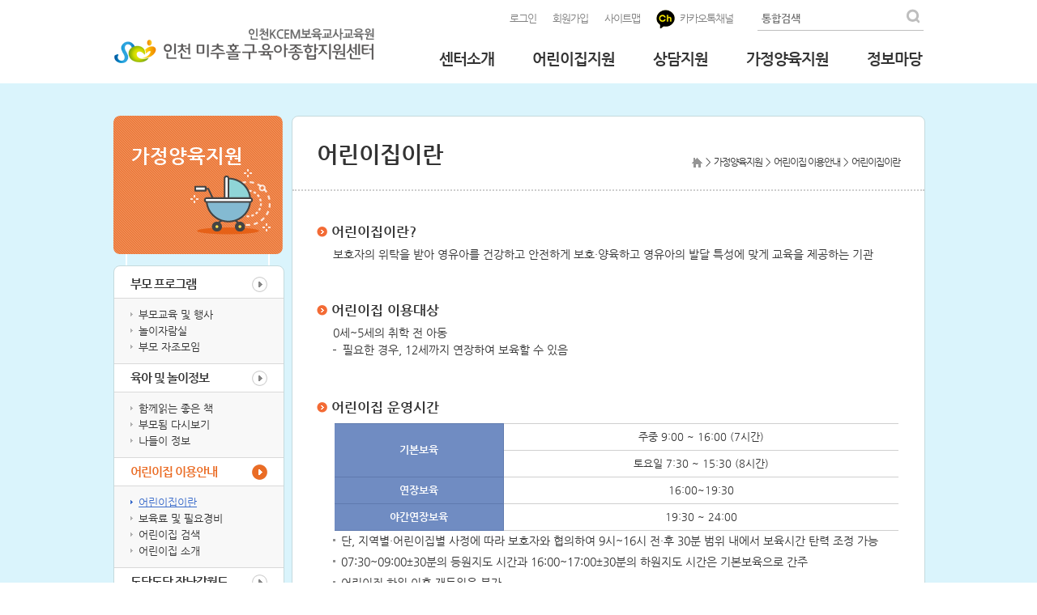

--- FILE ---
content_type: text/html
request_url: https://www.nccic.or.kr/m3/sub1_1.asp
body_size: 36876
content:

<!DOCTYPE html>
<html lang="ko">
<head>
<meta http-equiv="Content-Type" content="text/html; charset=euc-kr">
<meta http-equiv="X-UA-Compatible" content="IE=edge">
<meta name="naver-site-verification" content="dddc9278fe8acb49bd2e2576bcc0d258f8aa508b"/>
<meta name="viewport" content="width=device-width,initial-scale=1.0,minimum-scale=1.0,maximum-scale=1.0,user-scalable=no"/>	
<link rel="canonical" href="http://www.nccic.or.kr/">
<meta name="title" content="인천 미추홀구 육아종합지원센터" />
<meta name="Description" content="인천 미추홀구 도화동 위치, 센터소개, 어린이집지원, 가정양육지원, 정보마당 등 안내">
<link rel="stylesheet" type="text/css" href="/share/css2/style.css" />
<link rel="stylesheet" type="text/css" href="/share/css2/mobile.css">
<link rel="icon" href="/favicon.ico" type="image/x-icon">
<script src="/share/js/1.8.2.jquery.min.js"></script>
<!-- <script src="http://code.jquery.com/jquery-1.11.2.min.js"></script> -->
<script type="text/javascript" src="/share/js/ui.datepicker.js"></script>
<script src="/share/js/common.js"></script>
<script src="/share/js/jquery-ui.js"></script>

<meta property="og:type" content="website">
<meta property="og:title" content="인천 미추홀구 육아종합지원센터">
<meta property="og:description" content="인천 미추홀구 도화동 위치, 센터소개, 어린이집지원, 가정양육지원, 정보마당 등 안내">
<meta property="og:image" content="https://www.nccic.or.kr/img/common/hd_logo.png">
<meta property="og:url" content="https://www.nccic.or.kr/">


<SCRIPT type="text/javascript" src="/bbseditor/ckeditor.js"></script>
<script type="text/javascript" src="/include/check.js"></script>
<title>인천 미추홀구육아종합지원센터 : 가정양육지원 - 어린이집 이용안내 - 어린이집이란</title>
</head>
<body>

<div id="sknavi">
	<ul>
		<li><a href="#navigation">주메뉴 바로가기</a></li>
		<li><a href="#contents">콘텐츠로 바로가기</a></li>
		<li><a href="#footer">하단콘텐츠 바로가기</a></li>
		<!-- <li><a href="#quick">퀵메뉴 바로가기</a></li> -->
	</ul>
</div>
<hr />
<div id="wrap">
	<!-- header -->
	<div id="header">
		<!-- inner -->
		<div class="inner">
			<h1><a href="/"><img src="../img/common/hd_logo.png" alt="인천 미추홀구 육아종합지원센터" /></a></h1>
			<!-- header_menu -->
			<div class="header_menu">
				<!-- menu_inner -->
				<div class="menu_inner">
					<ul class="topmenu login_before" >
						
						<li><a href="/m6/sub1.asp">로그인</a></li>
						<li><a href="/m6/sub2.asp">회원가입</a></li>
						
						<li><a href="/m5/sub1.asp">사이트맵</a></li>
						<li><a href="http://pf.kakao.com/_WYecj" target="_blank" title="카카오스토리 새창열림"><img src="../img/common/hd_kakao.png" alt="카카오스토리" />&nbsp;&nbsp;카카오톡채널</a></li>
					</ul>
					<ul id="header_search">
					<form method="POST" action="/total_search.asp" name="top_search" OnSubmit="return SR_submit_searchFrom2();">
						<li><b>통합검색</b></li>
						<li><input type="text" title="검색어를 입력해 주세요" name="SearchString"/></li>
						<li><input type="image" src="../img/common/hd_search.png" alt="검색" /></li>
					</form>
					</ul>
				</div>
				<!-- //menu_inner -->
				<div class="clear"></div>
				<!-- navigation -->
<ul id="navigation">
	<li class="menu01">
		<a href="/m1/sub1_1.asp">센터소개</a>
		<ul class="dep2">
			<li><a href="/m1/sub1_1.asp">센터안내</a>
				<ul class="dep3">
					<li><a href="/m1/sub1_1.asp">설립목적 및 연혁</a></li>
					<li><a href="/m1/sub1_2.asp">비전 및 주요사업</a></li>
					<li><a href="/m1/sub1_3.asp">조직구성</a></li>
					<li><a href="/m1/sub1_4.asp">시설현황</a></li>
				</ul>
			</li>
			<li><a href="/board/list.asp?BoardID=0001">센터소식</a>
				<ul class="dep3">
					<li><a href="/board/list.asp?BoardID=0001">사진갤러리</a></li>
					<li><a href="/board/list.asp?BoardID=0002">뉴스로 보는 센터</a></li>
				</ul>
			</li>
			<li><a href="/board/list.asp?BoardID=0003">발간자료</a>
				<ul class="dep3">
					<li><a href="/board/list.asp?BoardID=0003">뉴스레터</a></li>
					<li><a href="/board/list.asp?BoardID=0004">토닥토닥 웹진</a></li>
					<li><a href="/m1/sub3_3.asp">지난 발간물</a></li>
				</ul>
			</li>
			<li><a href="/m1/sub4.asp">오시는 길</a></li>
		</ul>
	</li>
	<li class="menu02">
		<a href="/m2/sub1_1.asp">어린이집지원</a>
		<ul class="dep2">
			<li><a href="/m2/sub1_1.asp">보육행정</a>
				<ul class="dep3">
					<li><a href="/m2/sub1_1.asp">보육사업 안내</a></li>
					<li><a href="/m2/sub1_2.asp">법령 및 조례</a></li>
					<!--<li><a href="/board/list.asp?BoardID=0005">인천 미추홀구 보육통계</a></li>-->
					<li><a href="/m2/sub1_4.asp">인천 미추홀구 보육사업</a></li>
					<li><a href="/m2/sub1_5.asp">어린이집 참고자료</a></li>
				</ul>
			</li>
			<li><a href="/m3/sub5.asp?code=01">보육교직원 교육</a>
				<ul class="dep3">
					<li><a href="/m3/sub5.asp?code=01">보육교직원 교육</a></li>
					<li><a href="/m3/sub5_2.asp">보육과정</a></li>
				</ul>
			</li>
			<li><a href="/m2/sub2_1.asp">보육컨설팅</a>
				<ul class="dep3">
					<li><a href="/m2/sub2_1.asp">보육컨설팅</a></li>
					<li><a href="/board/list.asp?BoardID=0007">보육컨설팅 자료실</a></li>
				</ul>
			</li>
			<li><a href="/board/list.asp?BoardID=0008">영양ㆍ급식지원</a>
				<ul class="dep3">
					<li><a href="/board/list.asp?BoardID=0008">어린이집 식단</a></li>
					<li><a href="/board/list.asp?BoardID=0009">영양정보</a></li>
					<li><a href="/board/list.asp?BoardID=0010">위생정보</a></li>
					<li><a href="/board/list.asp?BoardID=0011">영양소식</a></li>
				</ul>
			</li>
			<!-- <li><a href="/m2/sub5_1.asp">일일대체교사 지원</a></li> -->
			<!--<li><a href="/m4/sub6_1.asp?B_type=W">대체교사 인력풀</a></li>-->
			<li><a href="/m4/sub8.asp">대체 인력 지원</a>
				<ul class="dep3">
					<li>
						<a href="/m4/sub8.asp">대체교사 인력풀</a>
						<ul class="dep4">
							<li><a href="/m4/sub8.asp">이용안내</a></li>
							<li><a href="/m4/sub8_1_new.asp">인력풀 일정 보기</a></li>
							<li><a href="/m4/sub8_2.asp">활동등록신청</a></li>
							<li><a href="/m4/sub8_3.asp">활동 인력풀 목록</a></li>
						</ul>
					</li>
					<li>
						<a href="/m2/sub5_3.asp">대체조리사지원</a>
						<ul class="dep4">
							<li><a href="/m2/sub5_3.asp">이용안내</a></li>
							<li><a href="/m2/sub5_2_2.asp">신청하기</a></li>
						</ul>
					</li>
				</ul>
			</li>
			<!-- <li><a href="/m2/sub6_1.asp">보육교직원 상담</a>
				<ul class="dep3">
					<li><a href="/m2/sub6_1.asp">온라인 상담</a></li>
					<li><a href="/m3/sub6_3.asp?code=02">교직원 마음상담(방문)</a></li>
					<li><a href="/board/list.asp?BoardID=0012">보육프로그램 나눔</a></li>
					<li><a href="/board/list.asp?BoardID=0013">함께보는 좋은 자료</a></li>
				</ul>
			</li> -->
		</ul>
	</li>

	<li class="menu06">
		<a href="/m8/sub9.asp" >상담지원</a>
		<ul class="dep2">
			<li><a href="/m8/sub9.asp">보육교직원상담</a>
				<ul class="dep3">
					<li><a href="/m8/sub9.asp">보육교직원상담 안내</a></li>
					<li><a href="/m8/sub5.asp?code=01&gubun=개인상담">보육교직원상담 신청</a></li>
					<!-- <li><a href="/m8/sub1_5.asp">집단상담</a></li></li>
					<li><a href="/m8/sub1_4.asp">우리반 영유아발달검사</a></li>
					<li><a href="/m8/sub1_1.asp">(원장) 1:1 무물보</a></li> -->
				</ul>
			<li><a href="/m8/sub10.asp">부모상담</a>
				<ul class="dep3">
					<li><a href="/m8/sub10.asp">부모상담 안내</a></li>
					<li><a href="/m8/sub5.asp?code=02&gubun=부모상담">부모상담 신청</a></li>
				</ul>
			<!-- <li><a href="/m8/sub3_1.asp?BoardID=03">누구나Q&A</a></li> -->
			</li>
		</ul>
	</li>

	<li class="menu03">
		<a href="/m3/sub5.asp?code=02">가정양육지원</a>
		<ul class="dep2">
			<li><a href="/m3/sub5.asp?code=02">부모 프로그램</a>
				<ul class="dep3">
					<li><a href="/m3/sub5_info.asp">놀이자람실</a></li>
					<li><a href="/m3/sub5.asp?code=02">부모교육 및 행사</a></li>
					<li><a href="/m3/sub10_info.asp">부모 자조모임</a></li>
				</ul>
			</li>
			<li><a href="/board/list.asp?BoardID=0021">육아 및 놀이정보</a>
				<ul class="dep3">
					<!--<li><a href="/board/list.asp?BoardID=0014">육아에세이</a></li>-->
					<li><a href="/board/list.asp?BoardID=0021">함께읽는 좋은 책</a></li>
					<li><a href="/board/list.asp?BoardID=0016">부모됨 다시보기</a></li>
					<li><a href="/board/list.asp?BoardID=0017">나들이 정보</a></li>
				</ul>
			</li>
			<!-- <li><a href="/m3/sub9_1.asp">양육상담</a>
				<ul class="dep3">
					<li><a href="/m3/sub9_1.asp">온라인 상담</a></li>
					<li><a href="/m3/sub6_3.asp?code=01">늘품양육상담(대면&검사)</a></li>
				</ul>
			</li> -->
			<li><a href="/m3/sub1_1.asp">어린이집 이용안내</a>
				<ul class="dep3">
					<li><a href="/m3/sub1_1.asp">어린이집이란</a></li>
					<li><a href="/m3/sub1_2.asp">보육료 및 필요경비</a></li>
					<li><a href="/m3/sub1_3.asp">어린이집 검색</a></li>
					<li><a href="/board/list.asp?BoardID=0024">어린이집 소개</a></li>
				</ul>
			</li>
			<li><a href="/m3/sub2_1.asp">도담도담 장난감월드</a>
				<ul class="dep3">
					<li><a href="/m3/sub2_1.asp">장난감월드 소개</a></li>
				</ul>
			</li>
			<li><a href="/m3/sub4_1.asp">시간제보육</a>
				<ul class="dep3">
					<li><a href="/m3/sub4_1.asp">시간제보육실 소개</a></li>
					<li><a href="/m3/sub4_2.asp">시간제보육 이용안내</a></li>
				</ul>
			</li>
		</ul>
	</li>

	<li class="menu04">
		<a href="/board/list.asp?BoardID=0018">정보마당</a>
		<ul class="dep2">
			<li><a href="/board/list.asp?BoardID=0018">공지사항</a></li>
			<li><a href="/board/list.asp?BoardID=0015">보육정보</a>
				<ul class="dep3">
					<li><a href="/board/list.asp?BoardID=0015">보육뉴스</a></li>
					<li><a href="/board/list.asp?BoardID=0020">우리 구 소식</a></li>
				</ul>
			</li>
			<li><a href="/m4/sub4_1.asp?B_type=J">구인ㆍ구직</a>
				<ul class="dep3">
					<!--<li><a href="/m4/sub6_1.asp?B_type=W">대체교사 인력풀</a></li>-->
					<li><a href="/m4/sub4_1.asp?B_type=J">구인정보</a></li>
					<li><a href="/m4/sub4_1.asp?B_type=W">구직정보</a></li>
				</ul>
			</li>
			<li><a href="/board/list.asp?BoardID=0027">행복 공유</a>
				<ul class="dep3">
					<li><a href="/board/list.asp?BoardID=0027">미추홀부모학교서포터즈</a></li>
				</ul>
			</li>
			<li><a href="/m4/sub5.asp">설문조사</a></li>
			<!--<li><a href="/m4/sub8.asp">대체인력지원</a></li>-->
		</ul>
	</li>

	
</ul>
<!-- //navigation -->


			</div>
			<!-- //header_menu -->
		</div>
		<!-- //inner -->

		<a href="#" class="btn_navOpen">메뉴열기</a>
	</div>
	<!-- //header -->

	<!-- allNav -->
	<div id="allNav">
		<h2 class="allNavTitle">전체메뉴 <a href="http://pf.kakao.com/_WYecj" target="_blank" title="카카오스토리 새창열림"><img src="../img/common/hd_kakao.png" alt="카카오스토리" />&nbsp;&nbsp;카카오톡채널</a></h2>
		<div class="link">
			<ul>
				
				<li><a href="/m6/sub1.asp">로그인</a></li>
				<li><a href="/m6/sub2.asp">회원가입</a></li>
				
			</ul>
		</div>
		<!-- navigation -->
<ul id="navigation">
	<li class="menu01">
		<a href="/m1/sub1_1.asp">센터소개</a>
		<ul class="dep2">
			<li><a href="/m1/sub1_1.asp">센터안내</a>
				<ul class="dep3">
					<li><a href="/m1/sub1_1.asp">설립목적 및 연혁</a></li>
					<li><a href="/m1/sub1_2.asp">비전 및 주요사업</a></li>
					<li><a href="/m1/sub1_3.asp">조직구성</a></li>
					<li><a href="/m1/sub1_4.asp">시설현황</a></li>
				</ul>
			</li>
			<li><a href="/board/list.asp?BoardID=0001">센터소식</a>
				<ul class="dep3">
					<li><a href="/board/list.asp?BoardID=0001">사진갤러리</a></li>
					<li><a href="/board/list.asp?BoardID=0002">뉴스로 보는 센터</a></li>
				</ul>
			</li>
			<li><a href="/board/list.asp?BoardID=0003">발간자료</a>
				<ul class="dep3">
					<li><a href="/board/list.asp?BoardID=0003">뉴스레터</a></li>
					<li><a href="/board/list.asp?BoardID=0004">토닥토닥 웹진</a></li>
					<li><a href="/m1/sub3_3.asp">지난 발간물</a></li>
				</ul>
			</li>
			<li><a href="/m1/sub4.asp">오시는 길</a></li>
		</ul>
	</li>
	<li class="menu02">
		<a href="/m2/sub1_1.asp">어린이집지원</a>
		<ul class="dep2">
			<li><a href="/m2/sub1_1.asp">보육행정</a>
				<ul class="dep3">
					<li><a href="/m2/sub1_1.asp">보육사업 안내</a></li>
					<li><a href="/m2/sub1_2.asp">법령 및 조례</a></li>
					<!--<li><a href="/board/list.asp?BoardID=0005">인천 미추홀구 보육통계</a></li>-->
					<li><a href="/m2/sub1_4.asp">인천 미추홀구 보육사업</a></li>
					<li><a href="/m2/sub1_5.asp">어린이집 참고자료</a></li>
				</ul>
			</li>
			<li><a href="/m3/sub5.asp?code=01">보육교직원 교육</a>
				<ul class="dep3">
					<li><a href="/m3/sub5.asp?code=01">보육교직원 교육</a></li>
					<li><a href="/m3/sub5_2.asp">보육과정</a></li>
				</ul>
			</li>
			<li><a href="/m2/sub2_1.asp">보육컨설팅</a>
				<ul class="dep3">
					<li><a href="/m2/sub2_1.asp">보육컨설팅</a></li>
					<li><a href="/board/list.asp?BoardID=0007">보육컨설팅 자료실</a></li>
				</ul>
			</li>
			<li><a href="/board/list.asp?BoardID=0008">영양ㆍ급식지원</a>
				<ul class="dep3">
					<li><a href="/board/list.asp?BoardID=0008">어린이집 식단</a></li>
					<li><a href="/board/list.asp?BoardID=0009">영양정보</a></li>
					<li><a href="/board/list.asp?BoardID=0010">위생정보</a></li>
					<li><a href="/board/list.asp?BoardID=0011">영양소식</a></li>
				</ul>
			</li>
			<!-- <li><a href="/m2/sub5_1.asp">일일대체교사 지원</a></li> -->
			<!--<li><a href="/m4/sub6_1.asp?B_type=W">대체교사 인력풀</a></li>-->
			<li><a href="/m4/sub8.asp">대체 인력 지원</a>
				<ul class="dep3">
					<li>
						<a href="/m4/sub8.asp">대체교사 인력풀</a>
						<ul class="dep4">
							<li><a href="/m4/sub8.asp">이용안내</a></li>
							<li><a href="/m4/sub8_1_new.asp">인력풀 일정 보기</a></li>
							<li><a href="/m4/sub8_2.asp">활동등록신청</a></li>
							<li><a href="/m4/sub8_3.asp">활동 인력풀 목록</a></li>
						</ul>
					</li>
					<li>
						<a href="/m2/sub5_3.asp">대체조리사지원</a>
						<ul class="dep4">
							<li><a href="/m2/sub5_3.asp">이용안내</a></li>
							<li><a href="/m2/sub5_2_2.asp">신청하기</a></li>
						</ul>
					</li>
				</ul>
			</li>
			<!-- <li><a href="/m2/sub6_1.asp">보육교직원 상담</a>
				<ul class="dep3">
					<li><a href="/m2/sub6_1.asp">온라인 상담</a></li>
					<li><a href="/m3/sub6_3.asp?code=02">교직원 마음상담(방문)</a></li>
					<li><a href="/board/list.asp?BoardID=0012">보육프로그램 나눔</a></li>
					<li><a href="/board/list.asp?BoardID=0013">함께보는 좋은 자료</a></li>
				</ul>
			</li> -->
		</ul>
	</li>

	<li class="menu06">
		<a href="/m8/sub9.asp" >상담지원</a>
		<ul class="dep2">
			<li><a href="/m8/sub9.asp">보육교직원상담</a>
				<ul class="dep3">
					<li><a href="/m8/sub9.asp">보육교직원상담 안내</a></li>
					<li><a href="/m8/sub5.asp?code=01&gubun=개인상담">보육교직원상담 신청</a></li>
					<!-- <li><a href="/m8/sub1_5.asp">집단상담</a></li></li>
					<li><a href="/m8/sub1_4.asp">우리반 영유아발달검사</a></li>
					<li><a href="/m8/sub1_1.asp">(원장) 1:1 무물보</a></li> -->
				</ul>
			<li><a href="/m8/sub10.asp">부모상담</a>
				<ul class="dep3">
					<li><a href="/m8/sub10.asp">부모상담 안내</a></li>
					<li><a href="/m8/sub5.asp?code=02&gubun=부모상담">부모상담 신청</a></li>
				</ul>
			<!-- <li><a href="/m8/sub3_1.asp?BoardID=03">누구나Q&A</a></li> -->
			</li>
		</ul>
	</li>

	<li class="menu03">
		<a href="/m3/sub5.asp?code=02">가정양육지원</a>
		<ul class="dep2">
			<li><a href="/m3/sub5.asp?code=02">부모 프로그램</a>
				<ul class="dep3">
					<li><a href="/m3/sub5_info.asp">놀이자람실</a></li>
					<li><a href="/m3/sub5.asp?code=02">부모교육 및 행사</a></li>
					<li><a href="/m3/sub10_info.asp">부모 자조모임</a></li>
				</ul>
			</li>
			<li><a href="/board/list.asp?BoardID=0021">육아 및 놀이정보</a>
				<ul class="dep3">
					<!--<li><a href="/board/list.asp?BoardID=0014">육아에세이</a></li>-->
					<li><a href="/board/list.asp?BoardID=0021">함께읽는 좋은 책</a></li>
					<li><a href="/board/list.asp?BoardID=0016">부모됨 다시보기</a></li>
					<li><a href="/board/list.asp?BoardID=0017">나들이 정보</a></li>
				</ul>
			</li>
			<!-- <li><a href="/m3/sub9_1.asp">양육상담</a>
				<ul class="dep3">
					<li><a href="/m3/sub9_1.asp">온라인 상담</a></li>
					<li><a href="/m3/sub6_3.asp?code=01">늘품양육상담(대면&검사)</a></li>
				</ul>
			</li> -->
			<li><a href="/m3/sub1_1.asp">어린이집 이용안내</a>
				<ul class="dep3">
					<li><a href="/m3/sub1_1.asp">어린이집이란</a></li>
					<li><a href="/m3/sub1_2.asp">보육료 및 필요경비</a></li>
					<li><a href="/m3/sub1_3.asp">어린이집 검색</a></li>
					<li><a href="/board/list.asp?BoardID=0024">어린이집 소개</a></li>
				</ul>
			</li>
			<li><a href="/m3/sub2_1.asp">도담도담 장난감월드</a>
				<ul class="dep3">
					<li><a href="/m3/sub2_1.asp">장난감월드 소개</a></li>
				</ul>
			</li>
			<li><a href="/m3/sub4_1.asp">시간제보육</a>
				<ul class="dep3">
					<li><a href="/m3/sub4_1.asp">시간제보육실 소개</a></li>
					<li><a href="/m3/sub4_2.asp">시간제보육 이용안내</a></li>
				</ul>
			</li>
		</ul>
	</li>

	<li class="menu04">
		<a href="/board/list.asp?BoardID=0018">정보마당</a>
		<ul class="dep2">
			<li><a href="/board/list.asp?BoardID=0018">공지사항</a></li>
			<li><a href="/board/list.asp?BoardID=0015">보육정보</a>
				<ul class="dep3">
					<li><a href="/board/list.asp?BoardID=0015">보육뉴스</a></li>
					<li><a href="/board/list.asp?BoardID=0020">우리 구 소식</a></li>
				</ul>
			</li>
			<li><a href="/m4/sub4_1.asp?B_type=J">구인ㆍ구직</a>
				<ul class="dep3">
					<!--<li><a href="/m4/sub6_1.asp?B_type=W">대체교사 인력풀</a></li>-->
					<li><a href="/m4/sub4_1.asp?B_type=J">구인정보</a></li>
					<li><a href="/m4/sub4_1.asp?B_type=W">구직정보</a></li>
				</ul>
			</li>
			<li><a href="/board/list.asp?BoardID=0027">행복 공유</a>
				<ul class="dep3">
					<li><a href="/board/list.asp?BoardID=0027">미추홀부모학교서포터즈</a></li>
				</ul>
			</li>
			<li><a href="/m4/sub5.asp">설문조사</a></li>
			<!--<li><a href="/m4/sub8.asp">대체인력지원</a></li>-->
		</ul>
	</li>

	
</ul>
<!-- //navigation -->

		
		<a href="#" class="btn_navClose">메뉴닫기</a>
	</div>
	<!-- //allNav -->

	<hr>
<div id="container">
	<!-- sub_layout -->
<div id="sub_layout" class="m3">

	<!-- lnb -->
	<div id="lnb">
		<h3>가정양육지원</h3>
		<ul class="deaph01">
			<li >
				<a href="/m3/sub5_1.asp">부모 프로그램</a>
				<ul class="deaph02">
					<li class="on"><a href="/m3/sub5.asp?code=02">부모교육 및 행사</a></li>
					<li ><a href="/m3/sub5_info.asp">놀이자람실</a></li>
					<li ><a href="/m3/sub10_info.asp">부모 자조모임</a></li>
				</ul>
			</li>
			<li >
				<a href="/board/list.asp?BoardID=0021">육아 및 놀이정보</a>
				<ul class="deaph02">
					<!--<li class="on"><a href="/board/list.asp?BoardID=0014">육아에세이</a></li>-->
					<li ><a href="/board/list.asp?BoardID=0021">함께읽는 좋은 책</a></li>
					<li ><a href="/board/list.asp?BoardID=0016">부모됨 다시보기</a></li>
					<li ><a href="/board/list.asp?BoardID=0017">나들이 정보</a></li>
				</ul>
			</li>
			<!--<li >
				<a href="/m3/sub9_1.asp">양육상담</a>

				<ul class="deaph02">
					<li class="on"><a href="/m3/sub9_1.asp">온라인 상담</a></li>
					<li ><a href="/m3/sub6_3.asp?code=01">늘품양육상담(대면&검사)</a></li>
				</ul>

			</li>-->
			<li class="on">
				<a href="/m3/sub1_1.asp">어린이집 이용안내</a>
				<ul class="deaph02">
					<li class="on"><a href="/m3/sub1_1.asp">어린이집이란</a></li>
					<li ><a href="/m3/sub1_2.asp">보육료 및 필요경비</a></li>
					<li ><a href="/m3/sub1_3.asp">어린이집 검색</a></li>
					<li ><a href="/board/list.asp?BoardID=0024">어린이집 소개</a></li>
				</ul>
			</li>
			<li >
				<a href="/m3/sub2_1.asp">도담도담 장난감월드</a>
				<ul class="deaph02">
					<li class="on"><a href="/m3/sub2_1.asp">장난감월드 소개</a></li>
				</ul>
			</li>
			<li >
				<a href="/m3/sub4_1.asp">시간제보육</a>
				<ul class="deaph02">
					<li class="on"><a href="/m3/sub4_1.asp">시간제보육실 소개</a></li>
					<li ><a href="/m3/sub4_2.asp">시간제보육 이용안내</a></li>
				</ul>
			</li>
		</ul>
	</div>
	<!-- //lnb -->

	<!-- contents_area -->
	<div id="contents_area">

		

<div id="contents_top">
	<h4>어린이집이란</h4>
	<ul>
		<li><img src="/img/common/home.png" alt="HOME" /></li>
		<li>&gt;</li>
		<li> 가정양육지원</li>
		
		<li>&gt;</li>
		<li>어린이집 이용안내</li>
		
		<li>&gt;</li>
		<li>어린이집이란</li>
				
		<li></li>
		
	</ul><!-- //nav -->
</div>

		<!-- contents -->
		<div id="contents">
			<div class="section">
				<h5>어린이집이란?</h5>
				<div class="pl20">
					보호자의 위탁을 받아 영유아를 건강하고 안전하게 보호·양육하고 영유아의 발달 특성에 맞게 교육을 제공하는 기관
				</div>
			</div>

			<div class="section">
				<h5>어린이집 이용대상</h5>
				<div class="pl20">
					0세~5세의 취학 전 아동<br />
					<ul class="listStyle minus">
						<li><em></em>필요한 경우, 12세까지 연장하여 보육할 수 있음</li>
					</ul>
				</div>
			</div>

			<div class="section">
				<h5>어린이집 운영시간</h5>
				<div class="pl20">
						<table class="newBlue">
							<caption>반편성, 출생일 기준, 교사대 아동비율의 내용이 있습니다.</caption>
							<colgroup>
								<col style="width:30%;">
								<col />
							</colgroup>
							<tbody>
								<tr>
									<th rowspan="2" class="headBlue">기본보육</th>
									<td>주중 9:00 ~ 16:00 (7시간)</td>
								</tr>
								<tr>
									<td>토요일 7:30 ~ 15:30 (8시간)</td>
								</tr>
								<tr>
									<th class="headBlue">연장보육</th>
									<td>16:00~19:30 </td>
								</tr>
								<tr>
									<th class="headBlue">야간연장보육</th>
									<td>19:30 ~ 24:00</td>
								</tr>
							</tbody>
						</table>
					<ul class="listStyle square">
						<li><em></em>단, 지역별&middot;어린이집별 사정에 따라 보호자와 협의하여 9시~16시 전&middot;후 30분 범위 내에서 보육시간 탄력 조정 가능</li>
						<li><em></em>07:30~09:00±30분의 등원지도 시간과 16:00~17:00±30분의 하원지도 시간은 기본보육으로 간주</li>
						<li><em></em>어린이집 하원 이후 재등원은 불가.</li>
						<li><em></em>안정적 보육 환경 조성 차원에서, 하원한 아동이 학원 등을 다녀온 후 재등원하는 것은 불가<br>(다만, 영유아의 의료기관 진료와 같이 불가피한 경우에만 재등원 가능)</li>
						<li><em></em>하원 시에는 아동 보호자가 원내로 들어와서 인계받는 것이 원칙.</li>
					</ul>
				</div>
			</div>

			<div class="section">
				<h5>어린이집 종류</h5>
				<div class="pl20">
					<ul class="listStyle square">
						<li><em></em>설치주체에 따른 구분 : 국ㆍ공립, 사회복지법인, 법인ㆍ단체등, 민간, 가정, 직장, 협동 어린이집</li>
						<li><em></em>시설유형에 따른 구분 : 장애아전문, 장애아통합, 영아전담, 시간연장, 방과후, 24시간, 휴일보육 어린이집</li>
					</ul>
				</div>
			</div>

			<div class="section">
				<h5>반편성 기준 및 교사대아동 비율</h5>
				<div class="pl20">
					<table class="newBlue">
						<caption>반편성, 출생일 기준, 교사대 아동비율의 내용이 있습니다.</caption>
						<colgroup>
							<col />
							<col />
							<col />
						</colgroup>
						<thead>
							<tr>
								<th>반편성</th>
								<th>출생일 기준</th>
								<th>교사 대 아동비율</th>
							</tr>
						</thead>
						<tbody>
							<tr>
								<td>0세반</td>
								<td>'23. 01. 01일 이후 출생</td>
								<td>1:3</td>
							</tr>
							<tr>
								<td>1세반</td>
								<td>'22. 01. 01 ~ '22. 12. 31</td>
								<td>1:5</td>
							</tr>
							<tr>
								<td>2세반</td>
								<td>'21. 01. 01 ~ '21. 12. 31</td>
								<td>1:7</td>
							</tr>
							<tr>
								<td>3세반</td>
								<td>'20. 01. 01 ~ '20. 12. 31</td>
								<td>1:15</td>
							</tr>
							<tr>
								<td>4세반</td>
								<td>'19. 01. 01 ~ '19. 12. 31</td>
								<td>1:20</td>
							</tr>
							<tr>
								<td>5세반</td>
								<td>'18. 01. 01 ~ '18. 12. 31</td>
								<td>1:20</td>
							</tr>
							<!-- <tr>
								<td>취학아동(방과후뵤육료)</td>
								<td>'15. 01. 01 ~ '09. 12. 31</td>
								<td></td>
							</tr> -->
						</tbody>
					</table>
				</div>
				<div class="pl20">
					<ul class="listStyle square">
						<li><em></em>교사 대 아동비율을 준수하는 범위에서 동일연령 보육과정 및 아동 1인당 보육실 면적 등을 감안하여 1개의 보육실에서 2개 이상의 반을 함께 보육하는 것이 가능</li>
					</ul>
				</div>
			</div>

			<div class="section">
				<h5>어린이집 입소대기</h5>
				<div class="pl20">
					어린이집 입소우선순위 제도는 돌봄지원 필요성이 높은 가구의 아동이 우선적으로 입소할 수 있도록 하는 제도입니다.<br />
					<ul class="listStyle free">
						<li><em><img src="/img/sub/ico_GrayRoundArrow.gif" alt="" /></em>입소대기 신청방법<br />
							(온라인신청) 임신육아종합포털(www.childcare.go.kr)에 접속하여 입소신청<br />
							(어린이집방문) 부모 또는 보호자가 어린이집을 방문하여 입소신청
						</li>
					</ul>
				</div>
			</div>

		</div><!--//contents-->

	</div>
	<!-- //contents_area -->

</div><!-- //sub_layout -->
</div><!--//container-->

<hr />
<script type="text/javascript">
		function goSearch1() {
			if(document.sel_Form.select01.value == ""){
				alert("보육 관련기관을 선택해주세요");
				document.sel_Form.select01.focus();
				return false;
			}
			document.sel_Form.submit();
		}
		function goSearch2() {
			if(document.sel_Form2.select02.value == ""){
				alert("인천시 관련기관을 선택해주세요");
				document.sel_Form2.select02.focus();
				return false;
			}
			document.sel_Form2.submit();
		}
		function goSearch3() {
			if(document.sel_Form3.select03.value == ""){
				alert("전국 육아종합지원센터를 선택해주세요");
				document.sel_Form3.select03.focus();
				return false;
			}
			document.sel_Form3.submit();
		}
</script>

	<hr />
	
	<!-- footer -->
	<div id="footer">
		<!-- inner -->
		<div class="inner">
			<!-- bottom_menu -->
			<div id="bottom_menu">
				<div class="bottom_Inner">
					<b>관련사이트</b>
					<ul>
						<form action="/redirect.asp" name="sel_Form" method="post" target="front" onsubmit="return goSearch1()">
						<input type="hidden" name="gubun" value="A">
						<li class="select">
							<select name="select01">
								<option value="">보육 관련기관</option>
								
								<option value="http://www.mohw.go.kr">보건복지부</option>
								
								<option value="http://www.kcpi.or.kr">한국보육진흥원</option>
								
								<option value="http://chrd.childcare.go.kr">보육인력 국가자격증</option>
								
								<option value="http://www.kicce.re.kr">육아정책연구소</option>
								
								<option value="http://cpms.childcare.go.kr">보육통합정보시스템</option>
								
								<option value="http://www.childcare.go.kr">아이사랑보육포털</option>
								
								<option value="http://www.csia.or.kr">어린이집안전공제회</option>
								
								<option value="http://www.moe.go.kr/main.do">교육부</option>
								
								<option value="https://www.kedi.re.kr">한국교육개발원</option>
								
								<option value="http://www.iecedi.or.kr ">인천시 유아교육진흥원</option>
								
							</select>
						</li>
						<li class="btn_go"><input type="button" onclick="javascript:goSearch1();" value="이동" /></li>
						</form>
					</ul>
					<ul>
						<form action="/redirect.asp" name="sel_Form2" method="post" target="front" onsubmit="return goSearch2()">
						<input type="hidden" name="gubun" value="B">
						<li class="select">
							<select name="select02">
								<option value="">인천시 관련기관</option>
								
								<option value="http://michu.incheon.kr/home/index.asp">인천 미추홀구청</option>
								
								<option value="http://namgu.incheon.kr">미추홀구 보건소</option>
								
								<option value="http://icnamgu.familynet.or.kr/index.jsp">미추홀구가족센터</option>
								
								<option value="http://www.liveinkorea.kr/center/main/main.do?centerId=incheonnamgu">미추홀구다문화가족지원센터</option>
								
								<option value="http://www.silver1919.or.kr/">미추홀구노인인력개발센터</option>
								
								<option value="http://www.ikcem.org/">인천KCEM보육교사교육원</option>
								
								<option value="https://dietary4u.mfds.go.kr/michuholgu/">미추홀구어린이급식관리지원센터</option>
								
								<option value="http://www.ingmhc.or.kr/">인천미추홀구 정신건강복지센터,자살예방센터</option>
								
							</select>
						</li>
						<li class="btn_go"><input type="button" onclick="javascript:goSearch2();" value="이동" /></li>
						</form>
					</ul>
					<ul>
						<form action="/redirect.asp" name="sel_Form3" method="post" target="front" onsubmit="return goSearch3()">
						<input type="hidden" name="gubun" value="C">
						<li class="select">
							<select name="select03">
								<option value="">전국 육아종합지원센터</option>
								
								<option value="http://gangwon.childcare.go.kr">강원</option>
								
								<option value="http://www.kneducare.or.kr/">강원 강릉시</option>
								
								<option value="http://gyeonggi.childcare.go.kr">경기</option>
								
								<option value="http://www.echild.or.kr">경기 고양시</option>
								
								<option value="http://www.educaregc.or.kr">경기 과천시</option>
								
								<option value="http://www.gpscc.or.kr">경기 군포시</option>
								
								<option value="http://www.bucheoni.or.kr">경기 부천시</option>
								
								<option value="http://www.sneducare.or.kr">경기 성남시</option>
								
								<option value="https://www.swescc.or.kr/">경기 수원시</option>
								
								<option value="https://www.swescc.or.kr/">경기 수원시 동부</option>
								
								<option value="http://www.shccic.net">경기 시흥시</option>
								
								<option value="http://center.ansanbo6.or.kr/index.php">경기 안산시</option>
								
								<option value="http://www.aycteducare.go.kr">경기 안양시</option>
								
								<option value="http://www.yjscic.or.kr/">경기 양주시</option>
								
								<option value="http://www.uweducare.or.kr/">경기 의왕시</option>
								
								<option value="http://www.icare.or.kr">경기 의정부시</option>
								
								<option value="http://www.goodcare.or.kr">경기 이천시</option>
								
								<option value="https://www.pajuscc.or.kr/">경기 파주시</option>
								
								<option value="http://www.ptct.or.kr/">경기 평택시</option>
								
								<option value="http://www.hsicare.or.kr">경기 화성시</option>
								
								<option value="http://gyeongginorth.childcare.go.kr">경기북부</option>
								
								<option value="http://gyeongnam.childcare.go.kr">경남</option>
								
								<option value="https://www.jinju.go.kr/care.web">경남 진주시</option>
								
								<option value="http://ec.changwon.go.kr">경남 창원시</option>
								
								<option value="http://gyeongbuk.childcare.go.kr">경북</option>
								
								<option value="http://www.phcare.or.kr">경북 포항시</option>
								
								<option value="http://gwangju.childcare.go.kr">광주</option>
								
								<option value="http://daegu.childcare.go.kr">대구</option>
								
								<option value="http://daejeon.childcare.go.kr">대전</option>
								
								<option value="http://busan.childcare.go.kr">부산</option>
								
								<option value="https://www.bjscfc.or.kr/">부산 진구</option>
								
								<option value="http://seoul.childcare.go.kr">서울</option>
								
								<option value="http://www.gncare.go.kr">서울 강남구</option>
								
								<option value="https://www.gdkids.or.kr:8443/">서울 강동구</option>
								
								<option value="https://childcare.gangbuk.go.kr">서울 강북구</option>
								
								<option value="http://www.gskids.or.kr">서울 강서구</option>
								
								<option value="http://educare.gwanak.go.kr">서울 관악구</option>
								
								<option value="http://www.gjcare.go.kr">서울 광진구</option>
								
								<option value="http://guroccic.guro.go.kr/index.php">서울 구로구</option>
								
								<option value="http://www.happycare.or.kr">서울 금천구</option>
								
								<option value="http://www.nwccic.or.kr">서울 노원구</option>
								
								<option value="http://www.doccic.go.kr">서울 도봉구</option>
								
								<option value="http://www.ddmccic.or.kr">서울 동대문구</option>
								
								<option value="http://www.dccic.go.kr">서울 동작구</option>
								
								<option value="http://www.mcic.or.kr">서울 마포구</option>
								
								<option value="http://sdmccic.or.kr">서울 서대문구</option>
								
								<option value="http://youngua.seocho.go.kr">서울 서초구</option>
								
								<option value="http://ccic.sd.go.kr">서울 성동구</option>
								
								<option value="https://childcare.gangbuk.go.kr">서울 성북구</option>
								
								<option value="http://spscc.or.kr/">서울 송파구</option>
								
								<option value="http://www.ychccic.or.kr">서울 양천구</option>
								
								<option value="http://www.ydpccic.or.kr">서울 영등포구</option>
								
								<option value="http://www.ysccic.or.kr">서울 용산구</option>
								
								<option value="http://www.epmjuccic.co.kr">서울 은평구</option>
								
								<option value="http://www.jnccic.or.kr">서울 종로구</option>
								
								<option value="http://www.jgkids.or.kr">서울 중구</option>
								
								<option value="http://www.jccic.or.kr">서울 중랑구</option>
								
								<option value="http://ulsan.childcare.go.kr">울산</option>
								
								<option value="http://www.namgui.or.kr">울산 남구</option>
								
								<option value="http://incheon.childcare.go.kr">인천</option>
								
								<option value="http://www.gyboyuk.go.kr">인천 계양구</option>
								
								<option value="https://www.ndscc.or.kr/index.asp">인천 남동구</option>
								
								<option value="https://www.bpscc.or.kr">인천 부평구</option>
								
								<option value="http://isscc.or.kr/">인천 서구</option>
								
								<option value="http://ys-scc.com">인천 연수구</option>
								
								<option value="http://jeonnam.childcare.go.kr">전남</option>
								
								<option value="http://jeonbuk.childcare.go.kr">전북</option>
								
								<option value="https://www.hwgunsan.or.kr/">전북 군산시</option>
								
								<option value="http://jeju.childcare.go.kr">제주</option>
								
								<option value="https://central.childcare.go.kr">중앙</option>
								
								<option value="http://chungnam.childcare.go.kr">충남</option>
								
								<option value="http://www.ceic.or.kr">충남 천안시</option>
								
								<option value="http://chungbuk.childcare.go.kr">충북</option>
								
							</select>
						</li>
						<li class="btn_go"><input type="button" onclick="javascript:goSearch3();" value="이동" /></li>
						</form>
					</ul>
				</div>
			</div>
			<!-- //bottom_menu -->
			<div class="bottom_info">
				<div class="bottom_Inner">
					<a class="logo"><img src="/img/common/ft_logo.png" alt="인천 미추홀구 육아종합지원센터" /></a>
					<ul>
						<li><a href="/m5/sub2.asp">개인정보 처리방침</a></li>
						<li>|</li>
						<li><a href="/m5/sub3.asp">이메일무단수집거부</a></li>
						<li>|</li>
						<li><a href="/m5/sub4.asp">이용약관</a></li>
						<li>|</li>
						<li><a href="/m1/sub4.asp">오시는 길</a></li>
					</ul>
					<address>
						<!-- <p>인천광역시 미추홀구 미추로 19번길 10-18(숭의동) 4,5층 / TEL : 032-884-0756, 885-0756 / FAX : 032-888-0757</p> -->
						<p>인천광역시 미추홀구 숙골로112번길 22 2~4층 (지번) 도화동 1007-2 2~4층 / TEL : 032-884-0756, 885-0756 / FAX : 032-888-0757</p>
						<p>관리자 이메일 : nccic0756@hanmail.net / 위탁기관 : 인천KCEM보육교사교육원</p>
						<p>Copyright@2017 인천 미추홀구육아종합지원센터. All right reserved.</p>
					</address>
				</div>
			</div>
		</div>
		<!-- //inner -->
	</div>
	<!-- //footer -->
</div>
<!-- //wrap -->

<div id="overlay"></div>



<script type="text/javascript" src="http://wcs.naver.net/wcslog.js"></script>
<script type="text/javascript" src="//wcs.naver.net/wcslog.js"></script>
<script type="text/javascript">
if(!wcs_add) var wcs_add = {};
wcs_add["wa"] = "4a3ed0f5edf628";
wcs_do();
</script> 

<!-- <script type="text/javascript">
if(!wcs_add) var wcs_add = {};
wcs_add["wa"] = "2db8088e9b8c88";
wcs_do();
</script> -->
</body>
</html>

--- FILE ---
content_type: text/css
request_url: https://www.nccic.or.kr/share/css2/style.css
body_size: 9692
content:
@charset "euc-kr";
@import url("layout.css");
@import url("main.css");
@import url("sub.css");
@import url("board.css");
@import url("table.css");

/*
 @import url("mobile.css"); 
@import url("new.css");
@import url("new2.css");
*/

@font-face{
	font-family:'NG';
	font-style:normal;
	font-weight:300;
	src:url(../font/NanumGothic-Light.eot);
	src:url(../font/NanumGothic-Light.eot?#iefix) format('embedded-opentype'),
		url(../font/NanumGothic-Light.woff) format('woff'),
		url(../font/NanumGothic-Light.ttf) format('truetype')
}

@font-face {
  font-family: 'NG';
  font-style: normal;
  font-weight: 400;
  src: url(../font/NanumGothic-Regular.eot);
  src: url(../font/NanumGothic-Regular.eot?#iefix) format('embedded-opentype'),
       url(../font/NanumGothic-Regular.woff2) format('font-woff2'),
       url(../font/NanumGothic-Regular.woff) format('woff'),
       url(../font/NanumGothic-Regular.ttf) format('truetype');
}

@font-face {
  font-family: 'NG';
  font-style: normal;
  font-weight: 700;
  src: url(../font/NanumGothic-Bold.eot);
  src: url(../font/NanumGothic-Bold.eot?#iefix) format('embedded-opentype'),
       url(../font/NanumGothic-Bold.woff2) format('font-woff2'),
       url(../font/NanumGothic-Bold.woff) format('woff'),
       url(../font/NanumGothic-Bold.ttf) format('truetype');
}

@font-face {
  font-family: 'NG';
  font-style: normal;
  font-weight: 800;
  src: url(../font/NanumGothic-ExtraBold.eot);
  src: url(../font/NanumGothic-ExtraBold.eot?#iefix) format('embedded-opentype'),
       url(../font/NanumGothic-ExtraBold.woff2) format('font-woff2'),
       url(../font/NanumGothic-ExtraBold.woff) format('woff'),
       url(../font/NanumGothic-ExtraBold.ttf) format('truetype');
}


/* 모바일 가로모드 폰트확대 방지 */
body{background:#fff;-webkit-text-size-adjust:none;}

/* 마진과 패딩의 초기화 */
html, body, div, span, applet, object, iframe,
h1, h2, h3, h4, h5, h6, p, blockquote, pre,
a, abbr, acronym, address, big, cite, code,
del, dfn, em, img, ins, kbd, q, s, samp,
small, strike, strong, sub, sup, tt, var,
b, u, i, center,
dl, dt, dd, ol, ul, li,
fieldset, form, label, legend,
table, caption, tbody, tfoot, thead, tr, th, td,
article, aside, canvas, details, embed,
figure, figcaption, footer, header, hgroup,
menu, nav, output, ruby, section, summary,
time, mark, audio, video{margin:0;padding:0;}

/* HTML5 display-role reset for older browsers */
article, aside, details, figcaption, figure, footer, header, hgroup, menu, nav, section{display:block;}
blockquote, q {quotes:none;}
blockquote:before, blockquote:after,
q:before, q:after {content:'';content:none;}

/* 헤더 폰트 사이즈 초기화 */
h1, h2, h3, h4, h5, h6 {font-size:100%;font-weight:normal;}

/* 폰트 설정 */
body,th,td,button{font-size:14px;font-family:'NG','맑은 고딕','dotum','verdana';color:#333;}
a{color:#333;text-decoration:none;}
a:active{text-decoration:none;}
a:hover{text-decoration:none;}
/*
a:link{color:#555; text-decoration:none;}
a:visited{color:#555; text-decoration:none;}
*/

/* 폼태그의 초기화 */
select {font-size:12px;font-family:'돋움','Dotum', 'verdana';vertical-align:middle;color:#555;margin:0;padding:0;}
input {font-size:12px;font-family:'돋움','Dotum', 'verdana';vertical-align:middle;color:#555;margin:0;padding:0;}
textarea {font-size:12px;font-family:'돋움','Dotum', 'verdana';color:#555;margin:0;padding:0;}
input[type="radio"]{vertical-align:middle;margin:0;padding:0;}

/* 줄간격 */
body, select, input, a, button{line-height:1.25;}

/* 링크 테두리 제거 */
/*a{outline:none;select-dummy:expression(this.hideFocus=true);}*/


/* 스타일 제거 */
ol, ul {list-style:none;}
address,caption,cite,code,dfn,em,var {font-style:normal;font-weight:normal;}

/* 테이블 스타일 초기화 */
table {border-collapse:collapse;border:0;border-spacing:0;table-layout:fixed;width:100%;}
table th{word-wrap:break-word}
table td{word-wrap:break-word}

/* 이미지 및 필드셋에서 보더 표시 초기화 */
fieldset, img {border:0;}
img{vertical-align:middle;}

/* 캡션 텍스트 정렬 초기화 */
caption {text-align:left;}

/* hidden 처리 */
caption{width:0;height:0;font-size:0;line-height:0;overflow:hidden;visibility:hidden;}
hr{display:none;}
.hide{position:absolute;top:-9999px;width:0;height:0;font-size:0;line-height:0;overflow:hidden;visibility:hidden;}

/* 스킵네비게이션 */
#sknavi{position:absolute;}
#sknavi li a{position:absolute;top:-200px;}
#sknavi li a:focus,
#sknavi li a:active{top:1px;left:0;display:block;width:150px;color:#fff;height:18px;padding:5px 3px 0 3px;margin-left:5px;text-align:center;font-size:100%;font-weight:bold;background:#115aa3;text-decoration:none;}

/* 공통 */
.clear{clear: both;line-height:1px;font-size:1px;display:block;}
.d_none{display:none;}
.d_block{display:block;}
.d_inline{display:inline;}
.d_ib{display:inline-block}
.ta_center{text-align:center !important;}
.ta_left{text-align:left !important;}
.ta_right{text-align:right !important;}
.ta_justify{text-align:justify;}
.txt_line{text-decoration:underline;}
.fl_left{float:left !important;}
.fl_right{float:right !important;}
.ov_hidden{overflow:hidden !important;}
.pos_r{position:relative !important;}
.pos_a{position:absolute !important;}
.ellipsis{overflow:hidden;white-space:nowrap;text-overflow:ellipsis;}
.va_top{vertical-align:top;}
.underline{text-decoration:underline;color:#333;}
.underline:hover{text-decoration:underline;color:#333;}

.pl0{padding-left:0px !important;}
.pl05{padding-left:5px !important;}
.pl10{padding-left:10px !important;}
.pl20{padding-left:20px !important;}
.pl22{padding-left:22px !important;}
.pl30{padding-left:30px !important;}
.pl40{padding-left:40px !important;}
.pl70{padding-left:70px !important;}
.pr0{padding-right:0 !important;}
.pr05{padding-right:5px !important;}
.pr10{padding-right:10px !important;}
.pr20{padding-right:20px !important;}
.pr30{padding-right:30px !important;}
.pr40{padding-right:40px !important;}
.pt0{padding-top:0 !important;}
.pt05{padding-top:5px !important;}
.pt10{padding-top:10px !important;}
.pdt15{padding-top:15px !important;}
.pt20{padding-top:20px !important;}
.pt30{padding-top:30px !important;}
.pt40{padding-top:40px !important;} 
.pb0{padding-bottom:0 !important;}
.pb05{padding-bottom:5px !important;}
.pb10{padding-bottom:10px !important;}
.pb20{padding-bottom:20px !important;}
.pb30{padding-bottom:30px !important;}
.pb40{padding-bottom:40px !important;}
.ml0{margin-left:0 !important;}
.ml05{margin-left:5px !important;}
.ml10{margin-left:10px !important;}
.ml10{margin-left:10px !important;}
.ml20{margin-left:20px !important;}
.ml30{margin-left:30px !important;}
.ml40{margin-left:40px !important;}
.mr0{margin-right:0 !important;}
.mr05{margin-right:05px !important;}
.mr10{margin-right:10px !important;}
.mr20{margin-right:20px !important;}
.mr30{margin-right:30px !important;}
.mr40{margin-right:40px !important;}
.mt0{margin-top:0 !important;}
.mt05{margin-top:5px !important;}
.mt10{margin-top:10px !important;}
.mt20{margin-top:20px !important;}
.mt30{margin-top:30px !important;}
.mt40{margin-top:40px !important;}
.mb0{margin-bottom:0 !important;}
.mb05{margin-bottom:5px !important;}
.mb10{margin-bottom:10px !important;}
.mb20{margin-bottom:20px !important;}
.mb30{margin-bottom:30px !important;}
.mb40{margin-bottom:40px !important;}

.fz10{font-size:10px !important;}
.fz11{font-size:11px !important;}
.fz12{font-size:12px !important;}
.fz13{font-size:13px !important;}
.fz14{font-size:14px !important;}
.fz15{font-size:15px !important;}
.fz16{font-size:16px !important;}
.fz17{font-size:17px !important;}
.fz18{font-size:18px !important;}
.fz19{font-size:19px !important;}
.fz20{font-size:20px !important;}
.fz25{font-size:25px !important;}
.fz30{font-size:30px !important;}
.fz35{font-size:35px !important;}
.fz40{font-size:40px !important;}


.W20{width:20px !important;}
.W30{width:30px !important;}
.W40{width:40px !important;}
.W50{width:50px !important;}
.W60{width:60px !important;}
.W70{width:70px !important;}
.W80{width:80px !important;}
.W90{width:90px !important;}
.W100{width:100px !important;}
.W110{width:110px !important;}
.W120{width:120px !important;}
.W130{width:130px !important;}
.W140{width:140px !important;}
.W150{width:150px !important;}
.W160{width:160px !important;}
.W170{width:170px !important;}
.W180{width:180px !important;}
.W190{width:190px !important;}
.W200{width:200px !important;}
.W210{width:210px !important;}
.W220{width:220px !important;}
.W230{width:230px !important;}
.W240{width:240px !important;}
.W250{width:250px !important;}
.W260{width:260px !important;}
.W270{width:270px !important;}
.W280{width:280px !important;}
.W290{width:290px !important;}
.W300{width:300px !important;}
.W310{width:310px !important;}
.W320{width:320px !important;}
.W350{width:350px !important;}
.W360{width:360px !important;}
.W400{width:400px !important;}
.W500{width:500px !important;}
.W600{width:600px !important;}
.W700{width:700px !important;}
.W720{width:720px !important;}
.WP100{width:100% !important;}
.H22{height:22px;}

.orange{color:#ec4e16 !important;}
.blue{color:#0d6fb8 !important;}
.purple{color:#A72A92 !important;}
.lightblue{color:#5fa3bf !important;}
.green{color:#2d9b8f !important;}
.burgandy{color:#862c0d !important;}
.color555{color:#555 !important;}
.blue_box {color:#2d55a0;  border:1px solid #2d55a0; padding:0px 2px;}

.lh23{line-height:23px;}
.check_red{color:red;}

.f_bold{font-weight:bold;}

.brd{border-right:1px solid #ddd !important;}

--- FILE ---
content_type: text/css
request_url: https://www.nccic.or.kr/share/css2/mobile.css
body_size: 25442
content:
@charset "euc-kr";

#wrap{min-width:320px;}
.tabletOnly{display:none;}
@media all and (max-width:1030px){
	
	.tabletOnly{display:block !important;}

	#header{position:fixed;left:0;right:0;top:0;min-width:auto;height:60px;box-shadow:2px 2px 5px rgba(0,0,0,0.2);z-index:10;}
	#header .inner{padding:0 15px;width:auto;}
	#header .inner .header_menu{display:none;}
	#header .inner h1{margin-top:10px;}
	#header .btn_navOpen{display:inline-block;position:absolute;right:0;top:0;width:60px;height:60px;text-indent:-9999px;background:url(/img/common/btn_navOpen_m.png) center no-repeat;}
	#allNav{display:none;position:absolute;;left:0;right:0;top:0;z-index:9999;background:#fff;}
	#allNav.active{display:block;}
	#allNav .allNavTitle{padding:0 15px;height:50px;line-height:50px;font-size:18px;color:#333;font-weight:bold;border-bottom:1px solid #ddd;}
	#allNav .allNavTitle a{margin-left:10px;font-size:13px;}
	#allNav .btn_navClose{display:inline-block;position:absolute;right:0;top:0;width:50px;height:50px;text-indent:-9999px;background:url(/img/common/btn_navClose.png) center no-repeat;}
	#allNav .link ul:after{display:block;content:'';clear:both;}
	#allNav .link ul li{float:left;width:50%;box-sizing:border-box;}
	#allNav .link ul li:first-child{border-right:1px solid #ddd;}
	#allNav .link ul li a{display:block;height:35px;line-height:35px;font-size:12px;text-align:center;}
	#allNav #navigation{background:#2d9b8f; overflow-y:scroll;}
	#allNav #navigation,
	#allNav #navigation li,
	#allNav #navigation li a{display:block;}
	#allNav #navigation > li{border-bottom:1px solid rgba(255,255,255,0.3);}
	#allNav #navigation > li > a{padding:0 15px;height:45px;line-height:45px;font-size:15px;color:#fff;}
	#allNav #navigation > li.hasChild > a{background:url(/img/common/icon_allNav_ar.png) right 10px center no-repeat;}
	#allNav #navigation > li.hasChild.active > a{background-image:url(/img/common/icon_allNav_ar_on.png);}
	#allNav #navigation > li .dep2{display:none;padding:5px 15px;background:#fff;}
	#allNav #navigation > li.active > .dep2{display:block;}
	#allNav #navigation > li .dep2 > li{border-top:1px dashed #ddd;}
	#allNav #navigation > li .dep2 > li:first-child{border-top:none;}
	#allNav #navigation > li .dep2 > li > a{height:35px;line-height:35px;color:#333;}
	#allNav #navigation > li .dep2 > li.hasChild > a{background:url(/img/common/icon_allNavBlack_ar.png) right 10px center no-repeat;background-size:auto 6px;}
	#allNav #navigation > li .dep2 > li.hasChild.active > a{background-image:url(/img/common/icon_allNavBlack_ar_on.png);background-size:auto 6px;}
	#allNav #navigation > li .dep3{display:none;padding:5px 15px;background:#f8f8f8;}
	#allNav #navigation > li > .dep2 > li.active > .dep3{display:block;}
	#allNav #navigation > li .dep3 > li > a{position:relative;padding:5px 0 5px 10px;}
	#allNav #navigation > li .dep3 > li > a:before{display:block;content:'';position:absolute;left:0;top:11px;width:3px;height:3px;background:#aaa;}
	#allNav #navigation > li .dep4{padding:5px 10px;}
	#allNav #navigation > li .dep4 > li > a{position:relative;padding:5px 0 5px 10px;}
	#allNav #navigation > li .dep4 > li > a:before{display:block;content:'';position:absolute;left:0;top:11px;width:5px;height:1px;background:#aaa;}
	#container{min-width:auto;padding-top:80px;}
	#container #sub_layout{padding:0 15px;width:auto;}
	#container #sub_layout #lnb{display:none;}
	#container #sub_layout #contents_area{float:none;margin-left:0;width:auto;}
	#contents img{max-width:100%;}
	#footer{min-width:auto;}
	#footer .inner .bottom_info .bottom_Inner{width:auto;}
	#footer .inner .bottom_Inner > b{display:none;}
	#footer .inner #bottom_menu ul:last-child{margin-right:0;}
	#footer .inner .bottom_info address p a{color:#333;}

	.main_cont{padding:0 15px;width:auto;}
	.main_cont:after{display:block;content:'';clear:both;}
	.main_cont .section{box-sizing:border-box;}
	.main_cont .section:after{display:block;content:'';clear:both;}
	.main_cont .section.part01{margin-bottom:2%;width:100%;}
	.main_cont .section.part01 #mainVisual{background-size:cover !important;}
	.main_cont .section.part02{margin-left:0;width:100%;height:auto;}
	.main_cont .section.part02 .inner{float:left;margin:0;padding:15px;width:50%;box-sizing:border-box;}
	.main_cont .section.part02 .line1,
	.main_cont .section.part02 .line2{display:none;}
	.main_cont .section.part02 .parentzone{position:relative;}
	.main_cont .section.part02 .bx-viewport li a{display:block;text-align:center;background:#f8f8f8;}
	.main_cont .section.part04{margin-top:2%;width:49%;}
	.main_cont .section.part04 .inner{margin:15px;}
	.main_cont .section.part05{margin-left:2%;margin-top:2%;width:49%;}
	.main_cont .section.new_part06{width:100%;margin:0;}
	.main_cont .section.new_part06 a{margin:2% 0 !important;width:32% !important;}
	.main_cont .section.new_part06 a.link2{margin:2% !important;}
	.main_cont .section.new_part06 .main_child_search{padding:10px 45px 10px 95px;}
	.main_cont .section.new_part06 .main_child_search > b{position:absolute;left:10px;top:17px;}
	.main_cont .section.new_part06 .main_child_search > b:after{display:none;}
	.main_cont .section.new_part06 .main_child_search > input[type="text"]{width:100%;height:32px;}
	.main_cont .section.part03{margin:0;margin-top:2%;width:100%;height:auto;}
	.main_cont .section.part07{margin:0;margin-top:2%;width:100%;}
	
	#gallery_list03 ul li{margin:0.5%;width:32%;box-sizing:border-box;}
	#gallery_list03 ul li a{position:relative;}
	#gallery_list03 ul li a:before{display:block;content:'';position:absolute;left:0;right:0;top:0;height:151px;background:rgba(0,0,0,0.1);}
	#gallery_list03 ul li a > img{margin:0 auto;}
	
	#contents.introduce{background-position:right top;background-size:auto 200px;}
	#contents .vision dl{margin-bottom:10px;}
	#contents .vision dl:after{display:block;content:'';clear:both;}
	#contents .vision dt{float:none;padding:10px 20px !important;width:70px;height:auto !important;font-weight:normal;line-height:130% !important;border-top-left-radius:10px;border-top-right-radius:10px;}
	#contents .vision dt br{display:none;}
	#contents .vision dd{float:none;margin-left:0;width:100%;}
	#contents .vision dd div{margin:0 !important;border-radius:0 !important;box-sizing:border-box;}
	#contents .vision .box1 dt{background:#0d6fb8;}
	#contents .vision .box2 dt{background:#448aca;}
	#contents .vision .box3 dt{background:#879da9;}
	#contents .vision .box1 dd div{width:98%;}
	#contents .vision .box3 dd div{width:24%;}
	#contents .vision .box2 dd span{margin-left:0;width:23.8%;border-radius:0;}
	#contents .vision2 dl{width:32%;}
	#contents .vision2 dt{padding:10px 20px;height:auto;line-height:130%;border-top-left-radius:10px;border-top-right-radius:10px;}
	#contents .vision2 dd{border-radius:0;}
	#contents .vision2 .box1 dt{background:#329d92;}
	#contents .vision2 .box2 dt{background:#5595cf;}
	#contents .vision2 .box3 dt{background:#e78843;}
	#contents.facility .tabBar li,
	#contents.directions .tabBar.basic li{width:250px;}
	#contents.directions .location_area .map_area > div{width:100% !important;max-width:100%;}
	.sitemap ul.depth1 > li{margin:1%;width:31%;}
	.join_step04.find .findMember > li{width:49%;}
	.join_step04.find .findMember > li.findId{margin-right:1%;}


	#contents .section.addStyle>.con{display:block;padding-left:inherit;}
	    
}

@media all and (max-width:768px){
	body, th, td, button{font-size:13px;}
	.mobileOnly{display:block !important;}
	.webOnly{display:none !important;}

	#header .inner h1{margin-top:17px;width:auto;height:auto;}
	#header .inner h1 img{width:auto;height:30px;}

	#footer .inner #bottom_menu{padding:10px 0;height:auto;text-align:center;}
	#footer .inner #bottom_menu:after{display:block;content:'';clear:both;}
	#footer .inner #bottom_menu ul{display:inline-block;float:none;margin:0 3px !important;}
	#footer .inner #bottom_menu .bottom_Inner{padding:0 15px;width:auto;}
	#footer .inner .bottom_info .bottom_Inner{padding:0 15px;text-align:center;}
	#footer .inner .bottom_info .bottom_Inner a.logo{display:none;}
	
	.main_cont .section .tit{font-size:15px;}
	.main_cont .section.part02 .inner{float:none;width:100%;}
	.main_cont .section.part02 .carezone,
	.main_cont .section.part02 .parentzone{height:230px;}
	.main_cont .section.part02 .bx-viewport li a img{width:auto;height:200px;max-width:100%;}
	.main_cont .section.part04{width:100%;}
	.main_cont .section.part05{margin-left:0;width:100%;}
	.main_cont .section.part03 ul{padding:10px;}
	.main_cont .section.part03 ul li{padding:5px;width:33.33%;box-sizing:border-box;}
	.main_cont .section.part03 ul li a{width:auto;height:auto;text-align:center;}
	.main_cont .section.part03 ul li a b{display:block;padding:5px 0;height:auto;line-height:160%;}
	.main_cont .section.part03 ul li a img{width:60px;height:auto;}

	#container #sub_layout{padding:0 5px;}
	#sub_layout #contents_area #contents{margin:20px 10px;min-height:640px;}
	#sub_layout #contents_area #contents_top{padding:15px;height:auto;text-align:center;}
	#sub_layout #contents_area #contents_top h4{position:static;margin-bottom:5px;font-size:18px;}
	#sub_layout #contents_area #contents_top ul{position:static;}
	#contents .section{margin-bottom:30px;}
	#contents .section h5{margin-bottom:7px;height:auto;line-height:140%;font-size:16px;}
	#contents .section .con{padding-left:10px;}
	ul.tabBar.basic{height:auto;border-bottom:none;margin-right:-2px;margin-bottom:20px;}
	ul.tabBar.basic > li,
	#contents.facility .tabBar li,
	#contents.directions .tabBar.basic li{display:table;margin-left:-2px;margin-top:-2px;padding:0;width:50%;}
	ul.tabBar.basic > li a{display:table-cell;padding:0 5px;line-height:140%;text-align:center;border:2px solid #c4c4c4;vertical-align:middle;}
	ul.tabBar.basic > li.active a{border:2px solid #3a6bca;}
	ul.tabBar.basic > li:after,
	ul.tabBar.basic > li.active:after{display:none;}
	ul.tabBar.basic > li:before,
	ul.tabBar.basic > li.active:before{display:none;}
	ul.tabBar.basic > li a:after,
	ul.tabBar.basic > li.active a:after{display:none;}
	ul.tabBar.square > li{width:31%;margin:1%;}
	div.tabPage{padding:0;}

	table.newBlue thead th{padding:5px;}
	table.newBlue th,
	table.newBlue td{font-size:12px;}

	.bbs .paging ul li.num{display:none;}
	.bbs .paging ul li.mobilePage{display:inline-block;margin:0 10px;font-size:14px;line-height:26px;}
	.bbs .paging ul li.mobilePage b{color:#0d6fb8;font-size:15px;}
	
	#list.mTable table thead{display:none;}
	#list.mTable table col,
	#list.mTable table tbody{display:block;}
	#list.mTable table tr{display:block;padding:5px;}
	#list.mTable table tr:after{display:block;content:'';clear:both;}
	#list.mTable table tbody td{display:block;float:left;position:relative;padding:3px 5px !important;min-height:16px;font-size:12px !important;text-align:left !important;}
	#list.mTable table tbody td:first-child{display:none;}
	#list.mTable table tbody td.ta_left,
	#list.mTable table tbody td.title,
	#list.mTable table tbody td.cate{float:none;width:95%;text-align:left !important;clear:both;}
	#list.mTable table tbody td:before{display:inline-block;content:'';position:absolute;right:0;top:7px;width:1px;height:8px;background:#ccc;}
	#list.mTable table tbody td.ta_left:before,
	#list.mTable table tbody td.title:before,
	#list.mTable table tbody td.cate:before,
	#list.mTable table tbody td:last-child:before{display:none;}
	#list.mTable table tbody td.ta_left a,
	#list.mTable table tbody td.title a{font-size:13px !important;}
	#list.mTable table tbody td.name br{display:none;}
	#list.mTable table tbody td .calBtn{height:17px;}
	#list.mTable table tbody td .btnState{padding-top:1px;height:12px;}
	#list.mTable .mBlock{display:block !important;float:none !important;text-align:center !important;}
	#list.mTable .mobileOnly{display:inline-block !important;}

	#list table thead th{line-height:150% !important;}
	#list table tbody td{padding:5px 3px;}

	#write table col,
	#write table tr{display:block;}
	#write table th,
	#write table td{display:block;padding:5px !important;line-height:140% !important;}

	#bbs_list .search_area ul{padding:10px;}
	#bbs_list .search_area ul li.select{width:30%;margin-bottom:5px;}
	#bbs_list .search_area ul li select{width:100%;box-sizing: border-box;}
	#bbs_list .search_area ul li.ov_hidden{width:65%;}
	#bbs_list .search_area ul li .t_box{margin-bottom:5px;width:100%;height:28px;line-height:28px;box-sizing: border-box;}
	
	#bbs_view #view table col,
	#bbs_view #view table tbody,
	#bbs_view #view table tr{display:block;}
	#bbs_view #view table thead th{display:block;padding:15px;height:auto;line-height:140%;}
	#bbs_view #view table tbody tr{border-top:none;}
	#bbs_view #view table tbody th{display:block;border-bottom:1px solid #dcdcdc;}
	#bbs_view #view table tbody td{display:block;padding:5px 10px;min-height:16px;font-size:12px;background:none;border-bottom:1px solid #dcdcdc;}
	#bbs_view #view table tbody td.ta_center{text-align:left !important;}
	#bbs_view #view table tbody th.tit,
	#bbs_view #view table tbody td.tit{font-size:12px;line-height:120%;text-align:left;background:#f3f3f3;}
	#bbs_view #view img{height:auto !important;}

	.recoomendBookDetail th{padding:3px 10px;font-size:12px;text-align:left;background:#f3f3f3;}
	.recoomendBookDetail th strong{display:block;text-align:center;}

	.bbs .btn_area{margin-top:20px;}
	
	#gallery_list04 ul li dl dt{height:35px;line-height:35px;font-size:13px;}
	#gallery_list03 ul li{margin:1%;width:48%;}
	#gallery_list03 ul li a p b{padding-right:0;}

	div.icon_title{margin-bottom:20px;padding:60px 10px 10px;line-height:150%;background-size:auto 50px !important;background-position:center top !important;}
	div.icon_title.type9{padding:20px;background:#f8f8f8;}
	div.icon_title.type9>.btn_area{margin-left:0;}
	
	div.icon_title.type1205{padding:20px; background-image:none;}
	div.icon_title.type1205 b{font-size:18px; line-height:140%;}
	div.icon_title.type1205 p{font-size:15px;}


	.apply_txt ul li{margin-bottom:5px;}

	#contents.introduce{background-position:right 100px;background-size:auto 150px;}
	#contents.introduce .section .con br{display:none;}
	#contents.introduce ul.list_blue li span{float:none;margin-bottom:5px;}
	#contents.introduce ul.list_blue li p{margin-left:0 !important;}
	#contents.introduce ul.list_blue li>em{display:block;float:none;width:100%;margin-left:0;}
	#contents.introduce ul.list_blue li>em>img{height:50px;}
	#contents.introduce .history table,
	#contents.introduce .history tbody,
	#contents.introduce .history table tr,
	#contents.introduce .history table th,
	#contents.introduce .history table td{display:block;}
	#contents.introduce .history table th{border-right:none;}
	#contents.introduce .history table th em,
	#contents.introduce .history table td.month em{display:none;}
	#contents.introduce .history table td.month,
	#contents.introduce .history table td.month span,
	#contents.introduce .history table td{padding:0;}
	#contents.introduce .history table td.txt{margin-bottom:10px;padding:0;}
	#contents.introduce .history table .first td.txt{padding-top:0;}
	#contents.introduce .history table th span{position:relative;margin:0 0 10px;padding-bottom:15px;font-size:20px;text-align:left;letter-spacing:-1px;}
	#contents.introduce .history table th span:after{display:block;content:'';position:absolute;left:0;bottom:0;width:20px;height:2px;background:#0d6fb8;}
	#contents .mission{background-size:auto 60px;background-position:right bottom;}
	#contents .mission b,
	#contents .mission b em{font-size:17px;}
	#contents .vision dt{padding:5px 10px !important;font-size:15px;}
	#contents .vision dd div{margin-bottom:1% !important;}
	#contents .vision .box1 dd div{font-size:13px;}
	#contents .vision .box2 dd span{margin-bottom:1% ;width:48%;}
	#contents .vision .box3 dd div{width:98%;height:auto;}
	#contents .vision2 dt{padding:5px 10px !important;font-size:15px;}
	#contents .vision2 dl{float:none;margin-bottom:10px;width:98%;}
	#contents .vision2 dd{height:auto;}
	#contents.facility .section h5 span{font-size:13px;}
	#contents.directions .location_area .map_area{height:auto;}
	.root_daum_roughmap .wrap_map{height:250px !important;}
	.directions .pl20{padding-left:0 !important;}
	#contents.directions .location{padding-left:0 !important;background:none !important;}
	#contents.directions .location li{font-size:13px;}
	#contents.directions .location_area .map_area > div{height:200px;}
	#contents .mobile-del {display: none;}
	#contents .mobile-del {display: none;}

	.skin_icon_left.ico_law{padding:60px 10px 10px;}
	.skin_icon_left.ico_law > img{left:50%;margin-left:-30px;width:50px;height:auto;}
	.skin_icon_left.ico_law .inner_wrap .inner{padding:15px;}
	.skin_icon_left.ico_law .inner_wrap .inner ul.law_download li{padding:10px 0;height:auto;line-height:140%;}
	.skin_icon_left.ico_law .inner_wrap .inner ul.law_download li a{display:block;font-size:13px;}
	.skin_icon_left.ico_law .inner_wrap .inner2 ul.law_download2 li{height:auto;line-height:1.25;padding:10px 0;}
	.skin_icon_left.ico_law .inner_wrap .inner2 ul.law_download2 li a{font-size:13px;}
	.law_br.mobile{margin-left:0 !important;}
	#contents .mobile-position {position:relative !important; top: unset !important; bottom: unset !important; right: unset !important; left: unset !important;}

	/* div.icon_title br{display:none;}
	div.icon_title.type5 br{display:block;} */

	.calendar_tit{font-size:16px;}
	/*.calendar_list table col,
	.calendar_list table tr{display:block;}
	.calendar_list table thead{display:none;}
	.calendar_list table td{display:block;margin-top:-1px;padding:5px;min-height:21px;}
	.calendar_list table td>ul{padding-bottom:0;min-height:auto;}
	.calendar_list table td .schedule{padding:0 0 5px;}
	.calendar_list table .btnState{display:inline-block;}*/

	div.ConBoxType.type1 > span,
	div.ConBoxType.type2 > span{position:static;padding:7px 20px;width:auto;min-height:auto;background:#0d6fb8;border-top-left-radius:10px;border-top-right-radius:10px;}
	div.ConBoxType.type1 span em,
	div.ConBoxType.type2 span em{padding-top:0 !important;width:auto;font-size:16px;}
	div.ConBoxType.type1 span em br,
	div.ConBoxType.type2 span em br{display:none;}
	div.ConBoxType.type1 div,
	div.ConBoxType.type2 div{padding:15px;margin-left:0;border-radius:0;}
	#contents .consult dl{float:none;margin:4px 4px 8px;width:auto;}
	#contents .consult dt{padding:5px 10px;height:auto;line-height:140%;font-size:15px;border-top-left-radius:10px;border-top-right-radius:10px;}
	#contents .consult .box1 dt{background:#349e93;}
	#contents .consult .box2 dt{background:#4a8ecb;}
	#contents .consult .box3 dt{background:#e6843d;}
	#contents .consult dd{height:auto;}
	#contents .consult2 dt{padding:5px 10px 8px;height:auto;line-height:140%;}
	#contents .consult2 dt em{font-size:15px;}
	#contents .consult2 dd > ul > li{float:none;margin:4px 4px 8px;width:auto;height:auto;}
	#contents .consult2 a.btnGray{background-position:15px center;}
	

	table.newBlue th,
	table.newBlue td{padding:5px 3px;}

	.greybox2{padding:10px;}

	ul.apply{margin-left:0;background:none;}
	ul.apply li{margin:1%;padding:10px 3px;width:48%;height:85px;font-size:13px;border-radius:10px;border:1px solid #5072b2;box-sizing:border-box;}
	ul.apply li:nth-child(2){background:#5072b2;}
	ul.apply li a{position:static;width:auto;text-align:center;}

	div.ConBoxType.etc > span{top:10px;}
	div.ConBoxType.etc div{padding:10px;}
	div.ConBoxType.grayLine{padding:70px 10px 10px;}
	div.ConBoxType.grayLine img{top:10px;left:50%;margin-left:-25px;height:50px;}	

	.sub_04_search{padding:50px 10px 10px;background-position:center 10px;}
	.sub_04_search .search_top{height:auto;}
	.sub_04_search .search_top li{margin:5px 0;}
	.sub_04_search .search_top li .t_box{height:22px;}

	.sub_04_search .white_T{border-top:none;border-bottom:none;}
	.sub_04_search .white_T1{border-bottom:none;}
	.sub_04_search .white_T *,
	.sub_04_search .white_T1 *,
	.sub_04_search .white_T2 *{display:block;text-align:left;}
	.sub_04_search .white_T tbody tr th,
	.sub_04_search .white_T1 tbody tr th,
	.sub_04_search .white_T2 tbody tr th{display:block;background:#f8f8f8;border-top:1px solid #d7d7d7;border-bottom:1px solid #d7d7d7;border-right:none;}
	.sub_04_search .white_T tbody tr td,
	.sub_04_search .white_T1 tbody tr td,
	.sub_04_search .white_T2 tbody tr td{display:inline-block;padding:5px;min-width:30px;border-bottom:none;border-right:none;}
	.sub_04_search .white_T tbody tr td input,
	.sub_04_search .white_T1 tbody tr td input,
	.sub_04_search .white_T2 tbody tr td input{display:inline-block;}

	.timeCareStep span.step{width:70px;}
	.timeCareStep span.step em{width:70px;font-size:14px;}
	.timeCareStep div{margin-left:70px;padding:10px;}
	.timeCareStep span.step:after{left:27px;}

	.share_txt2{margin-bottom:20px;padding:5px 0 5px 90px;background-size:auto 70px;}
	.share_txt2 b{font-size:20px;}
	.share_txt2 p{font-size:17px;}

	.finishBox p{font-size:15px;}
	.finishBox span{font-size:13px;}
	.content_blueBox > b{padding:10px;width:auto;height:auto;font-size:15px;}
	.content_blueBox > b br{display:none;}
	.commentBox ul.commentList li{padding:10px;}
	.commentBox ul.commentList li span.userId{display:block;position:static;margin-bottom:5px;}
	.commentBox div.commentTxt textarea{float:none;width:100%;}
	.commentBox div.commentTxt input[type="submit"]{float:none;width:100%;height:35px;line-height:35px;}

	.share_txt p{padding:10px 0 10px 100px;line-height:150%;background-size: auto 70px;}
	.share_txt p br{display:none;}
	.share_txt p.type2,
	.share_txt p.type3{padding:10px 0 10px 90px;line-height:150%;background-size:auto 70px;}

	.privaty_top{margin-bottom:30px;}
	.privaty_list dt{font-size:15px;}
	.privaty_list dd{padding:10px 0;margin-bottom:10px;}
	ul.listStyle.free > li{padding-left:15px;}
	.sitemap ul.depth1 > li{float:none;margin:0 0 10px;width:auto;}
	.sitemap ul.depth1 dt{height:35px;line-height:35px;font-size:16px;}
	.membership_wrap .login_area{width:360px;background-position:center top;background-size:auto 60px;}
	.membership_wrap .login_area ul{margin:0;padding:70px 0 10px;height:auto;}
	.membership_wrap .login_area_txt{width:auto;}
	.membership_wrap .login_area ul li.btn{top:auto;bottom:13px;}
	.join_step04.find .findMember > li{margin:0;margin-bottom:20px;width:100%;}
	.join_step04.find .findMember > li.findPw{margin-left:0;}
	.join_step04.find .idpw_find{padding:10px;}
	.join_step04.find .idpw_find > ul li .t_box{width:185px;}
	.join_step04.find .idpw_find p,
	.join_step04.find .idpw_find > ul{height:auto;}

	.join_form table,
	.join_form table tbody,
	.join_form table tr,
	.join_form table th,
	.join_form table td{display:block;}
	.join_form table th,
	.join_form table td{padding:5px 10px;}
	.join_form table td .txt{display:block;}
	.join_form table td .t_box{margin:1px;}
	.join_form table td .t_box.W400,
	.join_form table td .t_box.W300{width:90% !important;}
	.join_form table td select{margin:1px;height:22px;}

	a.btnRound.blue.fz15{font-size:13px !important;}
	a.btnRound.blue.pr40{padding-right:15px !important;}
	a.btnRound.blue.pl40{padding-left:15px !important;}

	.listStyle.col5 li span{width:auto;}

	.icon_title.type8{padding:15px 15px 10px 15px !important;background:#f8f8f8 !important;}
}

@media all and (max-width:500px){
	.main_cont .section.part01,
	#mainVisual{height:200px !important;}
	#mainVisual.active #mainVisualText1{top:20px;left:50px;height:15px;}
	#mainVisual.active #mainVisualText2{top:40px;left:50px;height:40px;}
	#mainVisual.active #mainVisualText3{top:80px;left:70px;height:30px;}
	#mainVisual.activePlane #mainVisualPlane{width:auto;height:100px;}

	#sub_layout #contents_area #contents{min-height:auto;}
	#contents.introduce{background:none;}

	#gallery_list03 ul li{margin:1% 0;width:100%;}

	.share_txt p{padding:80px 10px 10px;background-size: auto 70px;background-position:center top;}

	.membership_wrap .login_area{width:310px;}
	.membership_wrap .login_area ul li.t_box input{width:150px;}
	.membership_wrap .login_area_txt p{height:auto;line-height:140%;padding:5px 40% 5px 20px;background-position:left 7px;}
	.membership_wrap .login_area_txt p:last-child{min-height:45px;}
	.membership_wrap .login_area_txt p a{width:35%;height:auto;line-height:140%;padding:5px;}
	
	.listStyle.col5 li{width:50%}
	.listStyle.col5 li img{margin:10px auto;}
	.blankLink ul{display:block; margin:0;}
	.blankLink ul li {width:100%; margin:0 0 10px 0	; }
}

@media all and (max-width:640px){
	.step-list br{display:none;}
	.step-list > li{width:calc(50% - 5px);margin-bottom:5px;}
	.step-list2{flex-flow:wrap;}
	.step-list2 > li{width:100%;margin-bottom:5px;}
	.step-list2 + .btn_area a{margin:2px 0;}
	ul.tabBar.square > li{width:48%;}
}


@media all and (max-width:359px){
	.main_cont .section.part03 ul li a b{font-size:12px;}
	.main_cont .section.part05 .inner .tabBar li a{padding:0 10px;}

	.membership_wrap .login_area{width:260px;}
	.membership_wrap .login_area ul li.t_box label{width:50px;font-size:12px;}
	.membership_wrap .login_area ul li.t_box input{width:115px;}
}

--- FILE ---
content_type: text/css
request_url: https://www.nccic.or.kr/share/css2/layout.css
body_size: 14073
content:
@charset "euc-kr";

.mobileOnly{display:none !important;}

/*#wrap{background-color:#bce6db;background-image:url(../../img/common/bg_body_ft.png),url(../../img/common/bg_body.png);background-repeat:no-repeat;background-position:center bottom, center top;}*/
#wrap{background-color:#daf4fc;background-image:url(../../img/common/img_bg_main.png);background-repeat:no-repeat;background-position:center bottom;}
/*header */
/*#header{min-width:1000px;height:103px;}*/
#header{min-width:1000px;height:103px;background:#fff;}
#header .inner{width:1000px;margin:0 auto;}
#header .inner:after{content:'';display:block;clear:both;}
#header .inner h1{float:left;width:330px;height:48px;margin-top:35px;}
#header .inner h1 a{display:block;}
#header .inner .header_menu{width:660px;float:right;}
#header .inner .header_menu:after{content:'';display:block;clear:both;}
#header .inner .header_menu .menu_inner{overflow:hidden;float:right;margin:10px 0 5px;}
#header .inner .header_menu .menu_inner .topmenu{overflow:hidden;float:left;}
#header .inner .header_menu .menu_inner .topmenu li{float:left;}
#header .inner .header_menu .menu_inner .topmenu li a{display:block;height:25px;line-height:25px;padding:0 10px;color:#818181;font-size:13px;letter-spacing:-1px;}
#header .inner .header_menu .menu_inner .topmenu li a b{color: #085fd5;}
#header .inner .header_menu .menu_inner #header_search{overflow:hidden;float:left;padding:0 5px;margin-left:20px;border-bottom:1px solid #bebebe;}
#header .inner .header_menu .menu_inner #header_search li{float:left;}
#header .inner .header_menu .menu_inner #header_search li b{display:block;height:25px;line-height:25px;text-align:center;color:#757575;font-size:13px;}
#header .inner .header_menu .menu_inner #header_search li input[type="text"]{width:110px;height:25px;line-height:25px;border:1px solid #ffffff;border-right:none;border-radius:4px 0 0 4px;padding:0 10px;font-size:13px;color:#646464;}

/* nav */
#header .inner .header_menu #navigation{float:right;position:relative;width:660px;z-index:99;margin-right:-30px;}
#header .inner .header_menu #navigation:after{content:'';display:block;clear:both;}
#header .inner .header_menu #navigation > li{position:relative;float:left;width:20%;}
#header .inner .header_menu #navigation > li > a{display:block;height:60px;line-height:60px;font-size:19px;text-align:center;font-weight:bold;letter-spacing:-1px;}
#header .inner .header_menu #navigation > li:hover > a{background:url(../../img/common/nav_ul_active.png) no-repeat center bottom;}
#header .inner .header_menu #navigation > li ul{position:absolute;top:60px;left:-10px;right:-10px;padding:20px 10px 20px 10px;background:#ffffff;border:1px solid #3eb5a7;border-top:none;display:none;z-index:9;}
/*#header .inner .header_menu #navigation > li ul li{padding:0 0 0 10px;}*/
#header .inner .header_menu #navigation > li ul li a{display:block;padding:8px 0;font-size:14px;letter-spacing:-1px;}
#header .inner .header_menu #navigation > li ul li a:before{display:block;float:left;content:'';width:3px;height:3px;margin-top:6px;margin-right:8px;background-color:#f85b40;}
#header .inner .header_menu #navigation > li ul li a:hover{text-decoration:underline;}
#header .inner .header_menu #navigation > li ul.dep3{display:none;}

#header .btn_navOpen{display:none;}

#allNav,
#allNav.active{display:none;}

/* container */
#container{min-width:1000px;}
#container #sub_layout{position:relative;width:1000px;margin:0 auto;padding-top:40px;}
#container #sub_layout:after{content:'';display:block;clear:both;}
#container #sub_layout #lnb{position:absolute;top:40px;bottom:0px;left:0;float:left;width:209px;}
#container #sub_layout #lnb h3{height:171px;padding-top:35px;padding-left:22px;font-size:24px;font-weight:bold;color:#ffffff;border-radius:8px;}
#container #sub_layout #contents_area{float:left;width:780px;margin-left:220px;background:#fff;border:1px solid #c5dadd;border-radius:8px;}

#sub_layout.m1 h3{background:url(../../img/common/lnb_h3_m1.png) no-repeat 0 0;}
#sub_layout.m2 h3{background:url(../../img/common/lnb_h3_m2.png) no-repeat 0 0;}
#sub_layout.m3 h3{background:url(../../img/common/lnb_h3_m3.png) no-repeat 0 0;}
#sub_layout.m4 h3{background:url(../../img/common/lnb_h3_m4.png) no-repeat 0 0;}
#sub_layout.m5 h3{background:url(../../img/common/lnb_h3_m6.png) no-repeat 0 0;}
#sub_layout.m6 h3{background:url(../../img/common/lnb_h3_m6.png) no-repeat 0 0;}
#sub_layout.m7 h3{background:url(../../img/common/lnb_h3_m6.png) no-repeat 0 0;}
#sub_layout.m8 h3{background:url(../../img/common/lnb_h3_m7.png) no-repeat 0 0;}

#sub_layout #lnb ul.deaph01{position:absolute;top:185px;bottom:0;left:0;width:209px;padding:5px 0;background-color:#ffffff;border:1px solid #c5dadd;border-radius:8px;}
#sub_layout #lnb ul.deaph01 > li{background:url(../../img/common/lnb_menu_off.png) no-repeat 170px 8px;border-bottom:1px solid #d9d9d9;}
#sub_layout #lnb ul.deaph01 > li > a{display:block;padding:8px 0 8px 20px;font-size:15px;font-weight:bold;letter-spacing:-1px;}

#sub_layout #lnb ul.deaph02{padding:10px 0;border-top:1px solid #d9d9d9;background-color:#f8f8f8;}
#sub_layout #lnb ul.deaph02 > li{padding:0px 10px;background:url(../../img/common/lnb_deaph02_off.png) no-repeat 20px 7px;}
#sub_layout #lnb ul.deaph02 > li > a{display:block;padding:2px 0 2px 20px;font-size:13px;}
#sub_layout #lnb ul.deaph01 > li.on > ul.deaph02 > li.on{background:url(../../img/common/lnb_deaph02_on.png) no-repeat 20px 7px;}
#sub_layout #lnb ul.deaph01 > li.on > ul.deaph02 > li.on > a{color:#ec4e16;text-decoration:underline;}
#sub_layout.m3 #lnb ul.deaph01 > li.on > ul.deaph02 > li.on > a,
#sub_layout.m4 #lnb ul.deaph01 > li.on > ul.deaph02 > li.on > a{background:url(../../img/common/lnb_deaph02-1_on.png) no-repeat 10px 7px;color:#3a6bca;}
#sub_layout #lnb ul.deaph03{padding:5px 0;}
#sub_layout #lnb ul.deaph03 > li{padding:0px 10px;}
#sub_layout #lnb ul.deaph03 > li > a{position:relative;display:block;padding:2px 0 2px 20px;font-size:13px;}
#sub_layout #lnb ul.deaph03 > li > a:before{position:absolute;top:8px;left:10px;display:block;content:'';width:4px;height:1px;background-color:#333333;}
#sub_layout #lnb ul.deaph01 > li.on > ul.deaph02 > li.on > ul.deaph03 > li.on > a{color:#ec4e16;text-decoration:underline;}
#sub_layout #lnb ul.deaph01 > li.on > ul.deaph02 > li.on > ul.deaph03 > li.on > a:before{background-color:#ec4e16;}


#sub_layout.m1 #lnb > ul > li.on{background-image:url(../../img/common/lnb_menu1_on.png);}
#sub_layout.m1 #lnb > ul > li.on > a{color:#2d9b8f;}
#sub_layout.m2 #lnb > ul > li.on{background-image:url(../../img/common/lnb_menu2_on.png);}
#sub_layout.m2 #lnb > ul > li.on > a{color:#3a6bca;}
#sub_layout.m3 #lnb > ul > li.on {background-image:url(../../img/common/lnb_menu3_on.png);}
#sub_layout.m3 #lnb > ul > li.on > a{color:#ea6c25;}
#sub_layout.m4 #lnb > ul > li.on{background-image:url(../../img/common/lnb_menu4_on.png);}
#sub_layout.m4 #lnb > ul > li.on > a{color:#7b51af;}
#sub_layout.m5 #lnb > ul > li.on{background-image:url(../../img/common/lnb_menu6_on.png);}
#sub_layout.m5 #lnb > ul > li.on > a{color:#6d9c11;}
#sub_layout.m6 #lnb > ul > li.on{background-image:url(../../img/common/lnb_menu6_on.png);}
#sub_layout.m6 #lnb > ul > li.on > a{color:#6d9c11;}
#sub_layout.m7 #lnb > ul > li.on{background-image:url(../../img/common/lnb_menu6_on.png);}
#sub_layout.m7 #lnb > ul > li.on > a{color:#6d9c11;}
#sub_layout.m8 #lnb > ul > li.on{background-image:url(../../img/common/lnb_menu8_on.png);}
#sub_layout.m8 #lnb > ul > li.on > a{color:#e0458b;}

#sub_layout #contents_area #contents_top{position:relative;height:90px;border-bottom:2px dotted #cdcdcd;}
#sub_layout #contents_area #contents_top h4{position:absolute;left:30px;bottom:26px;font-size:28px;font-weight:bold;}
#sub_layout #contents_area #contents_top ul{position:absolute;right:30px;bottom:26px;}
#sub_layout #contents_area #contents_top ul li{display:inline;font-size:12px;letter-spacing:-1px}


/* line 컬러 */
/*#sub_layout.m1 #contents_area #contents_top{background:url(../../img/common/bg_contents_top_m1.gif) repeat-x 0 bottom;}
#sub_layout.m2 #contents_area #contents_top{background:url(../../img/common/bg_contents_top_m2.gif) repeat-x 0 bottom;}
#sub_layout.m3 #contents_area #contents_top{background:url(../../img/common/bg_contents_top_m3.gif) repeat-x 0 bottom;}
#sub_layout.m4 #contents_area #contents_top{background:url(../../img/common/bg_contents_top_m4.gif) repeat-x 0 bottom;}
#sub_layout.m5 #contents_area #contents_top{background:url(../../img/common/bg_contents_top_m5.gif) repeat-x 0 bottom;}
#sub_layout.m6 #contents_area #contents_top{background:url(../../img/common/bg_contents_top_m5.gif) repeat-x 0 bottom;}
#sub_layout.m7 #contents_area #contents_top{background:url(../../img/common/bg_contents_top_m5.gif) repeat-x 0 bottom;}*/

/* 아이콘 */
/*#sub_layout.m1 #contents_area #contents_top h4{background:url(../../img/common/bg_h4_m1.gif) no-repeat 30px 20px;}
#sub_layout.m2 #contents_area #contents_top h4{background:url(../../img/common/bg_h4_m2.gif) no-repeat 30px 20px;}
#sub_layout.m3 #contents_area #contents_top h4{background:url(../../img/common/bg_h4_m3.gif) no-repeat 30px 20px;}
#sub_layout.m4 #contents_area #contents_top h4{background:url(../../img/common/bg_h4_m4.gif) no-repeat 30px 20px;}
#sub_layout.m5 #contents_area #contents_top h4{background:url(../../img/common/bg_h4_m5.gif) no-repeat 30px 20px;}
#sub_layout.m6 #contents_area #contents_top h4{background:url(../../img/common/bg_h4_m6.gif) no-repeat 30px 20px;}
#sub_layout.m7 #contents_area #contents_top h4{background:url(../../img/common/bg_h4_m7.gif) no-repeat 30px 20px;}*/

/*#sub_layout #contents_area #contents{padding-left:30px;padding-right:30px;padding-bottom:60px;padding-top:40px;min-height:579px;}*/
#sub_layout #contents_area #contents{margin-left:30px;margin-right:30px;margin-bottom:60px;margin-top:40px;min-height:800px;}


/* footer 
#footer{min-width:1000px;padding:20px 0 30px;}
#footer .inner{position:relative;width:960px;padding:30px 20px;margin:0 auto;overflow:hidden;border-radius:10px;background-color:#d5e2e4;}
#footer .inner a.logo{display:block;position:absolute;left:20px;top:30px;width:220px;}
#footer .inner #bottom_menu{clear:both;width:710px;margin-left:250px;}
#footer .inner #bottom_menu p{width:110px;float:left;}
#footer .inner #bottom_menu ul{width:210px;float:left;margin-right:6px;overflow:hidden;}
#footer .inner #bottom_menu ul li.select{width:172px;float:left;}
#footer .inner #bottom_menu ul li.select select{width:100%;height:26px;border:1px solid #bcbcbc;color:#7b7b7b;padding:2px 0;}
#footer .inner #bottom_menu ul li.btn_go{float:left;}
#footer .inner #bottom_menu ul li.btn_go input[type="button"]{width:35px;height:26px;line-height:26px;background-color:#7f7f7f;color:#ffffff;text-align:center;border:1px solid #7f7f7f;}

#footer .inner .bottom_info{clear:both;width:710px;margin-left:250px;}
#footer .inner .bottom_info ul{padding:20px 0 10px;}
#footer .inner .bottom_info ul li{display:inline;padding:0 5px;color:#bbbbbb;}
#footer .inner .bottom_info ul li:first-child{padding-left:0;}
#footer .inner .bottom_info ul li:first-child a{color:#345f5a;font-weight:bold;}
#footer .inner .bottom_info ul li a{display:inline-block;font-size:13px;color:#4d4d4d;}
#footer .inner .bottom_info address{}
#footer .inner .bottom_info address p{font-size:12px;line-height:18px;}*/

/* -----------------------------------
--------footer_20190726수정_장찬우--------------
-------------------------------------*/
#footer{min-width:1000px;padding-top:20px;}
#footer .inner{position:relative;padding-bottom:30px;overflow:hidden;background:#fff;}
#footer .inner .bottom_Inner{margin:0 auto;}
#footer .inner .bottom_Inner > b{float:left;padding:5px 20px 0 0;font-size:14px;color:#787474;}
#footer .inner #bottom_menu{clear:both;padding-top:10px;height:47px;background-color:#ececec;box-sizing:border-box;}
#footer .inner #bottom_menu .bottom_Inner{padding-left:40px;width:740px;}
#footer .inner #bottom_menu p{width:110px;float:left;}
#footer .inner #bottom_menu ul{width:210px;float:left;margin-right:6px;overflow:hidden;}
#footer .inner #bottom_menu ul li.select{width:172px;float:left;}
#footer .inner #bottom_menu ul li.select select{width:100%;height:26px;border:1px solid #bcbcbc;color:#7b7b7b;padding:2px 0;}
#footer .inner #bottom_menu ul li.btn_go{float:left;}
#footer .inner #bottom_menu ul li.btn_go input[type="button"]{width:35px;height:26px;line-height:26px;background-color:#7f7f7f;color:#ffffff;text-align:center;border:1px solid #7f7f7f;}

#footer .inner .bottom_info{clear:both;}
#footer .inner .bottom_info .bottom_Inner{position:relative;padding-left:240px;width:1000px;box-sizing:border-box;}
#footer .inner .bottom_info .bottom_Inner a.logo{display:block;position:absolute;left:0px;top:24px;width:220px;}
#footer .inner .bottom_info ul{padding:20px 0 10px;}
#footer .inner .bottom_info ul li{display:inline;padding:0 5px;color:#bbbbbb;}
#footer .inner .bottom_info ul li:first-child{padding-left:0;}
#footer .inner .bottom_info ul li:first-child a{color:#345f5a;font-weight:bold;}
#footer .inner .bottom_info ul li a{display:inline-block;font-size:13px;color:#4d4d4d;}
#footer .inner .bottom_info address{}
#footer .inner .bottom_info address p{font-size:12px;line-height:18px;}

#overlay{display:none;position:fixed;top:0;left:0;right:0;bottom:0;background:rgba(0,0,0,0.6);z-index:9;}

/* mobile */
.bbs .paging ul li.mobilePage{display:none;}


#container #contents_area #contents #calendar_wrap .calendar_tit select{vertical-align:middle; border:1px solid #ccc; height:40px ;box-sizing:border-box; appearance:none; -webkit-appearance:none; cursor:pointer; background:#fff url(../../img/common/arr_select.svg) right 10px center / 10px auto no-repeat; padding:0 30px 0 0; text-indent:10px; min-width:70px;}
#container #contents_area #contents #calendar_wrap .calendar_tit select::-ms-expand {display:none;}

--- FILE ---
content_type: text/css
request_url: https://www.nccic.or.kr/share/css2/main.css
body_size: 10109
content:
@charset "euc-kr";
/* main_cont 공통 */
.main_cont{width:1000px;margin:0 auto;overflow:hidden;padding-top:35px;}
.main_cont .section{float:left;background:#fff;border-right:1px solid #ccdde1;border-bottom:1px solid #ccdde1;border-radius:10px;}
.main_cont .section .tit{height:30px;font-size:17px;font-weight:bold;}

.main_cont .section.part01{width:660px;height:336px;}
.main_cont .section.part02{float:right;width:328px;height:608px;margin-left:8px;}
.main_cont .section.part03{width:685px;height:190px;margin-top:12px;margin-left:8px;}
.main_cont .section.part04{width:306px;height:258px;margin-top:12px;}
.main_cont .section.part05{width:345px;height:258px;margin-top:12px;margin-left:8px;}
.main_cont .section.part06{width:254px;height:150px;margin-top:12px;background:inherit;border:inherit;}
.main_cont .section.part07{width:998px;height:82px;margin-top:12px;}

.main_cont .section.part01{position:relative;}
.main_cont .section.part01 .visual li img{border-radius:8px}
/*
.main_cont .section.part01 .bx-controls{position:absolute;left:0;bottom:0;width:100%;text-align:right;padding-bottom:10px;border-radius:0 0 8px 8px;background:url(/img/main/opacity.png) repeat 0 0}
.main_cont .section.part01 .bx-controls .bx-pager{display:inline-block;}
.main_cont .section.part01 .bx-controls .bx-pager .bx-pager-item{display:inline-block;margin:0 3px;}
.main_cont .section.part01 .bx-controls .bx-pager .bx-pager-item a{display:inline-block;width:13px;height:13px;font-size:0;border-radius:13px;background:#fff;}
.main_cont .section.part01 .bx-controls .bx-pager .bx-pager-item a.active{background:#5187dd;}
.main_cont .section.part01 .bx-controls .bx-controls-direction{display:none;}
.main_cont .section.part01 .bx-controls .bx-controls-auto{display:inline-block;margin:0 10px;}
.main_cont .section.part01 .bx-controls .bx-controls-auto .bx-controls-auto-item{display:inline-block;width:17px;height:17px;}
.main_cont .section.part01 .bx-controls .bx-controls-auto .bx-controls-auto-item a{display:inline-block;width:17px;height:17px;font-size:0;}
.main_cont .section.part01 .bx-controls .bx-controls-auto .bx-controls-auto-item a.bx-start{background:url(/img/main/part01_play.png) no-repeat 0 0;}
.main_cont .section.part01 .bx-controls .bx-controls-auto .bx-controls-auto-item a.bx-stop{background:url(/img/main/part01_stop.png) no-repeat 0 0;}
*/
.main_cont .section.part02{position:relative;}
.main_cont .section.part02 .line1{display:block;position:absolute;top:-35px;left:30px;width:2px;height:35px;background-color:#ffffff;}
.main_cont .section.part02 .line2{display:block;position:absolute;top:-35px;right:30px;width:2px;height:35px;background-color:#ffffff;}
.main_cont .section.part02 .inner{margin:20px;position:relative;}
.main_cont .section.part02 .carezone{position:relative;height:280px;}
.main_cont .section.part02 .parentzone{height:286px;}
.main_cont .section.part02 .bx-viewport li a img{width:290px;height:241px;}
.main_cont .section.part02 .bx-pager{position:absolute;top:5px;right:15px;height:10px;}
.main_cont .section.part02 .bx-pager-item{float:left;margin:0 2px;}
.main_cont .section.part02 .bx-pager-item a{display:block;width:10px;height:10px;font-size:0;background:url(/img/main/part02_pager_off.png) no-repeat center center;}
.main_cont .section.part02 .bx-pager-item a.active{width:26px;height:10px;background:url(/img/main/part02_pager_on.png) no-repeat center top;}
.main_cont .section.part02 .bx-controls-direction{display:none;}
.main_cont .section.part02 .bx-controls-auto{position:absolute;top:5px;right:0;height:10px;}
.main_cont .section.part02 a.bx-start{display:block;width:9px;height:9px;font-size:0;background:url(/img/main/part02_ctrl_start.png) no-repeat center center;}
.main_cont .section.part02 a.bx-stop{display:block;width:9px;height:9px;font-size:0;background:url(/img/main/part02_ctrl_stop.png) no-repeat center center;}

.main_cont .section.part03{}
.main_cont .section.part03 ul{padding:0 17px;overflow:hidden;}
.main_cont .section.part03 ul li{float:left;padding:40px 0;width:16.6666%;text-align:center;}
.main_cont .section.part03 ul li a{display:block;width:120px;height:110px;}
.main_cont .section.part03 ul li a b{display:block;height:40px;line-height:40px;text-align:center;font-size:13px;color:#545454;}

.main_cont .section.part04{}
.main_cont .section.part04 .inner{margin:20px 25px;position:relative;}
.main_cont .section.part04 .inner p.tit{border-bottom:1px solid #e4e4e4;}
.main_cont .section.part04 .inner a.more{position:absolute;right:0;top:-2px;width:22px;height:21px;}
.main_cont .section.part04 .inner .bx-viewport{height:185px !important;}
.main_cont .section.part04 .inner ul{position:relative;width:202px;margin:0 auto;padding-top:24px;}
.main_cont .section.part04 .inner ul li a{display:block;}
.main_cont .section.part04 .inner ul li a img{display:block;margin:0 auto 15px;}
.main_cont .section.part04 .inner ul li a span{display:block;height:40px;font-size:13px;overflow:hidden;text-overflow:ellipsis;white-space:normal;text-align:center;}
.main_cont .section.part04 .bx-prev{display:block;position:absolute;left:0;top:100px;font-size:0;width:11px;height:21px;background:url(/img/main/part04_prev.png) no-repeat 0 0;}
.main_cont .section.part04 .bx-next{display:block;position:absolute;right:0;top:100px;font-size:0;width:11px;height:21px;background:url(/img/main/part04_next.png) no-repeat 0 0;}

.main_cont .section.part05{}
.main_cont .section.part05 .inner{margin:20px 25px;position:relative;}
.main_cont .section.part05 .inner a.more{position:absolute;right:0;top:-2px;width:22px;height:21px;}
.main_cont .section.part05 .inner .tabBar{border-bottom:1px solid #e4e4e4;}
.main_cont .section.part05 .inner .tabBar:after{display:block;content:"";clear:both;}
.main_cont .section.part05 .inner .tabBar li{float:left;padding-bottom:8px;}
.main_cont .section.part05 .inner .tabBar li:first-child a{padding-left:0px;}
.main_cont .section.part05 .inner .tabBar li:last-child a{border-right:0 none;}
.main_cont .section.part05 .inner .tabBar li a{display:block;height:20px;line-height:20px;padding:0 15px;border-right:1px solid #e4e4e4;font-size:15px;font-weight:bold;color:#808080;}
.main_cont .section.part05 .inner .tabBar li.active a{color:#333;}

.main_cont .section.part05 .inner .tabPage{display:none;padding:15px 0;}
.main_cont .section.part05 .inner .tabPage.active{display:block;}
.main_cont .section.part05 .inner .tabPage li{position:relative;font-size:13px;}
.main_cont .section.part05 .inner .tabPage li a{display:block;height:28px;line-height:28px;padding-left:10px;margin-right:10px;overflow:hidden;text-overflow:ellipsis;white-space:nowrap;background:url(/img/common/list_square.gif) no-repeat left center;}
.main_cont .section.part05 .inner .tabPage li span{display:inline-block;position:absolute;top:0;right:0;height:28px;line-height:28px;/*width:75px;*/text-align:right;}
/*
.main_cont .section.part06 a{position:relative;display:block;height:47px;line-height:47px;padding:12px 20px;color:#ffffff;font-size:16px;font-weight:bold;border-radius:8px;}
.main_cont .section.part06 a.first{background-color:#f85b40;}
.main_cont .section.part06 a.last{margin-top:8px;background-color:#19b3a2;}
.main_cont .section.part06 a img{position:absolute;right:10px;}
*/
.main_cont .section.new_part06{width:306px;margin:6px 0;border:0;background:none;}
.main_cont .section.new_part06 a{position:relative;display:block;padding:10px 0;margin:6px 0;color:#ffffff;font-size:15px;font-weight:bold;text-align:center;border-radius:10px;overflow:hidden;box-sizing:border-box;}
.main_cont .section.new_part06 a.link1{float:left;width:98px;height:130px;line-height:170px;font-size:13px;background:#f85b40 url(/img/main/main_link03.png) no-repeat center 25px;}
.main_cont .section.new_part06 a.link2{float:left;margin:5px 6px 0px;width:98px;height:130px;line-height:170px;font-size:13px;background:#f39f1b url(/img/main/main_link04.png) no-repeat center 25px;}
.main_cont .section.new_part06 a.link3{float:left;width:98px;height:130px;line-height:170px;font-size:13px;background:#19b3a2 url(/img/main/main_link05.png) no-repeat center 25px;}
.main_cont .section.new_part06 .main_child_search{position:relative;float:left;padding:18px 20px;width:100%;height:57px;background:#fff;border:2px solid #26a520;border-radius:10px;box-sizing:border-box;}
.main_cont .section.new_part06 .main_child_search > b{position:relative;color:#0d7608;}
.main_cont .section.new_part06 .main_child_search > b:after{display:block;content:'';position:absolute;top:0px;right:-147px;width:1px;height:18px;background:#bbb;}
.main_cont .section.new_part06 .main_child_search > input[type="text"]{width:125px;border:0px none;}
.main_cont .section.new_part06 .main_child_search > input[type="submit"]{position:absolute;top:11px;right:12px;width:30px;height:30px;text-indent:-9999px;background:url(/img/main/icon_main_child_search_btn.png) no-repeat center;border:0px none;}


.main_cont .section.part07 .inner{margin:20px 0;position:relative;}
.main_cont .section.part07 .inner .banner_zone{margin-right:110px;}
.main_cont .section.part07 .inner .banner_zone .banner li{border-right:1px solid #e5e5e5;}
.main_cont .section.part07 .inner .banner_zone .banner li a{display:block;text-align:center;}
.main_cont .section.part07 .inner .bx-prev{font-size:0;display:block;width:17px;height:17px;position:absolute;right:66px;top:12px;background:url(/img/main/part07_ctrl.gif) no-repeat 0 0;}
.main_cont .section.part07 .inner .bx-next{font-size:0;display:block;width:17px;height:17px;position:absolute;right:30px;top:12px;background:url(/img/main/part07_ctrl.gif) no-repeat -17px 0;}
.main_cont .section.part07 .inner .bx-stop{font-size:0;display:block;width:17px;height:17px;position:absolute;right:48px;top:12px;background:url(/img/main/part07_ctrl.gif) no-repeat 0px -17px;}
.main_cont .section.part07 .inner .bx-start{font-size:0;display:block;width:17px;height:17px;position:absolute;right:48px;top:12px;background:url(/img/main/part07_ctrl.gif) no-repeat -17px -17px;}

--- FILE ---
content_type: text/css
request_url: https://www.nccic.or.kr/share/css2/sub.css
body_size: 32864
content:
@charset "euc-kr";
.ing{width:720px;height:410px;background:url(/img/sub/ing.gif) no-repeat center center;}
/* 컨텐츠 공통 */
#contents .section{margin-bottom:50px;}
#contents .section h5{height:30px;padding-left:18px;background:url(/img/common/h5.png) no-repeat 0 4px;font-size:17px;font-weight:700;}
/*#contents .section h5 span{float:right;font-size:12px;font-weight:400;color:#555;display:block;padding-top:10px;}*/
#sub_layout.m5 .section h5,
#sub_layout.m6 .section h5,
#sub_layout.m7 .section h5{background:url(/img/common/h4.png) no-repeat 0 4px;}
#contents .section .con{padding-left:20px;line-height:150%;}

/* 로그인 */
.membership_wrap .login_area{width:500px;margin:0 auto;margin-top:43px;background:url(/img/sub/m6/bg_login_area.gif) no-repeat 0 0;}
.membership_wrap .login_area ul{margin-left:140px;position:relative;height:115px;padding-top:12px;}
.membership_wrap .login_area ul li.t_box{height:27px;line-height:27px;margin-bottom:4px;}
.membership_wrap .login_area ul li.t_box label{display:inline-block;width:65px;font-size:14px;}
.membership_wrap .login_area ul li.t_box input{border:1px solid #b6b6b6;height:25px;line-height:25px;padding:0 5px;width:200px;}
.membership_wrap .login_area ul li.btn{position:absolute;right:0;top:14px;}
.membership_wrap .login_area_txt{border-top:1px dotted #dcdcdc;width:626px;margin:0 auto;padding-top:28px;overflow:hidden;}
.membership_wrap .login_area_txt p{position:relative;height:26px;line-height:26px;padding:0 20px;margin:10px 0;background:url(/img/common/h4.png) no-repeat left center;}
.membership_wrap .login_area_txt p a{position:absolute;right:0;top:0;display:block;width:150px;height:26px;line-height:26px;text-align:center;color:#494949;font-weight:bold;border-radius:13px;border:1px solid #cdcdcd;}

/* 아이디/비번찾기 */
.membership_wrap .inner .idpw_txt{font-size:14px;padding-bottom:20px;border-bottom:1px dashed #dcdcdc;padding-top:10px;}
.membership_wrap .inner .idpw_btn{text-align:center;padding-top:24px;}
.membership_wrap .inner .idpw_btn li{display:inline;padding:0 10px;}

/* 회원가입 step1 */
.join_step01 p.step,
.join_step02 p.step,
.join_step03 p.step{margin-bottom:20px;}
.join_step01 .membership_wrap{height:225px;}
.join_step01 .idpw_btn{padding-bottom:20px;border-bottom:1px dashed #dcdcdc;}
.join_step01 .idpw_txt2{padding-top:25px;font-size:13px;line-height:18px;}

/* 회원가입 step2 */
.join_step02{}
.join_step02 .greybox{border:1px solid #dcdcdc;background:#f7f7f7;}
.join_step02 .greybox ul{text-align:center;padding:20px 0;}
.join_step02 .greybox ul li{display:inline;margin:0 7px;font-size:13px;}
.join_step02 .greybox .notice_txt{padding:20px;font-size:13px;color:#555}
.join_step02 .provision{border:1px solid #dcdcdc;padding:10px;white-space:pre;color:#555;height:180px;overflow-y:scroll;}
.join_step02 .checkbox{font-size:13px;font-weight:700;margin-top:12px;}
.join_step02 .checkbox label{padding-left:5px;}
.go_next_step{margin-top:30px;}
.go_next_step ul{text-align:center;}
.go_next_step ul li{display:inline;padding:0 5px;}

.greybox2{padding:20px;background:#f6f8f9;border:1px solid #cfcfcf;border-radius:5px;}
.greybox2 ul li{position:relative;padding:3px 0 3px 15px;line-height:140%;color:#333;}
.greybox2 ul li span.other{position:absolute;top:0;left:0;}
.greybox2 ul li span.blue{color:#2573bb;}

/* 회원가입 step3 */
.join_form{border-top:2px solid #4e7ecc;border-bottom:1px solid #4e7ecc;}
.join_form table{}
.join_form table tr{border-top:1px solid #dcdcdc;}
.join_form table tr:first-child{border-top:none;}
.join_form table th{background:#f7f7f7;text-align:left;padding-left:15px;font-size:13px;}
.join_form table td{padding:10px;}
.join_form table td .t_box{border:1px solid #b6b6b6;padding:0 5px;vertical-align:top;height:20px;line-height:20px;}
.join_form table td .btn{display:inline-block;border:1px solid #7f7f7f;padding:0 10px;color:#555;background:#f7f7f7;height:20px;line-height:20px;}
.join_form table td .txt{vertical-align:bottom;}
.join_form table td select{padding:1px 0;border:1px solid #b6b6b6;}

/* 회원가입 step4 */
.join_step04 .complete{width:600px;margin:0 auto;padding-top:40px;padding-bottom:30px;}
.join_step04 .complete dl{min-height:110px;padding-left:170px;background:url(/img/sub/m6/bg_complete.gif) no-repeat 0 0;}
.join_step04 .complete dl dt{font-size:15px;color:#555;padding-bottom:30px;}
.join_step04 .complete dl dt span{color:#2d55a0;font-weight:700;}
.join_step04 .complete dl dd{padding-left:10px;font-size:16px;line-height:27px;background:url(/img/common/list_square.gif) no-repeat left center;font-weight:700;}
.join_step04 .complete dl dd span{display:inline-block;min-width:80px;font-weight:700;}
.join_step04 .complete dl dd em{font-weight:400;padding:0 10px;}

.join_step04.find .complete{margin-left:100px;padding-bottom:0;padding-top:20px;}
.join_step04.find .complete dl{padding-left:150px;padding-top:30px;}
.join_step04.find .complete dd{background:none;}
.join_step04.find .go_next_step{border-top:1px dotted #dcdcdc;padding-top:22px;}

.join_step04.find .findMember{}
.join_step04.find .findMember:after{display:block;content:"";clear:both;}
.join_step04.find .findMember > li{float:left;width:355px;}
.join_step04.find .findMember > li.findId{margin-right:5px;}
.join_step04.find .findMember > li.findPw{margin-left:5px;}

.join_step04.find .idpw_find{padding:22px;border:1px solid #dcdcdc;}
.join_step04.find .idpw_find p{height:60px;line-height:150%;letter-spacing:-1px;}
.join_step04.find .idpw_find > ul{height:100px;padding:20px 0;}
.join_step04.find .idpw_find > ul li{margin-top:4px;}
.join_step04.find .idpw_find > ul li label{display:inline-block;width:65px;font-size:14px;font-weight:bold;}
.join_step04.find .idpw_find > ul li .t_box{border:1px solid #b6b6b6;height:25px;line-height:25px;width:210px;padding:0 5px;}

/*통합검색*/
#total_search{width:990px;margin:0 auto;background:#fff;border:1px solid #cedde8;border-radius:8px;min-height:767px;}
#total_search #contents_top{height:94px;padding:60px 0 0 270px;background: url(/img/sub/ico_total_search.gif) no-repeat 150px 40px;letter-spacing:-1px;}
#total_search #contents_top h2{font-size:30px;font-weight:700;color:#0d6fb8;}
#total_search #contents_top span{display:inline-block;padding:8px 0;font-size:14px;font-weight:700;color:#646464;}

#search_result {padding:30px;}
#search_result .inner{width:100%;padding-bottom:130px;text-align:left;}

#search_result .inner .search_box{background:#f8fafb;border-top:2px solid #266fb4;border-bottom:1px solid #d7d7d7;padding:23px 0;}
#search_result .inner .search_box ul{overflow:hidden;width:723px;margin:0 auto;}
#search_result .inner .search_box ul li{float:left;}
#search_result .inner .search_box ul li.select{width:146px;}
#search_result .inner .search_box ul li.select select{width:140px;height:41px;border:1px solid #d7d7d7;font-size:15px;color:#212121}
#search_result .inner .search_box ul li.txt input{height:39px;line-height:39px;border:1px solid #d7d7d7;width:524px;}
#search_result .inner .search_box ul li.btn{width:46px;}

#search_result .inner .result{text-align:left;margin-top:50px;}
#search_result .inner .result p.path{height:22px;line-height:20px;background:url(/img/common/h4.png) no-repeat 0 50%;padding-left:22px;}
#search_result .inner .result p.path span{font-size:14px;font-weight:700;color:#2e2d2d}
#search_result .inner .result p.path em{font-size:14px;color:#5e5e5e}
#search_result .inner .result ul.list{border-top:2px solid #a0a3a5;margin-top:8px;margin-bottom:8px;}
#search_result .inner .result ul.list li{border-bottom:1px dashed #d3d3d3;padding:20px;position:relative;}
#search_result .inner .result ul.list li a{width:100%;height:100%;position:absolute;left:0;top:0;background:url(/img/btn/opacity.gif);}
#search_result .inner .result ul.list li p.tit{font-size:14px;font-weight:700;color:#2e2e2e;padding-bottom:8px;}
#search_result .inner .result ul.list li p.tit span{}
#search_result .inner .result ul.list li p.tit em{margin-left:19px;}
#search_result .inner .result ul.list li p.txt{font-size:13px;line-height:20px;padding:0 12px;height:40px;overflow:hidden;}
#search_result .inner .result p.more{text-align:right;}
#search_result .inner .result p.more a{color:#7a7a7a;}
#search_result .inner .result p.more a img{margin-left:5px;}

.section .agree_check{padding:10px;border:1px solid #dfdfdf;}
.section .info_box{position:relative;padding:25px 25px 25px 170px;border:1px solid #cfcfcf;border-radius:10px;}
.section .info_box > img{position:absolute;top:25px;left:30px;}

/* 센터소개 > 설립목적 - 센터개요 */
#contents.introduce{background:url(/img/sub/m1/bg_introduce.png) no-repeat right top}
#contents.introduce ul.list_blue{}
#contents.introduce ul.list_blue li{overflow:hidden;padding-bottom:10px;}
#contents.introduce ul.list_blue li span{display:block;float:left;width:65px;height:22px;line-height:20px;text-align:center;color:#ffffff;background-color:#0d6fb8;border-radius:11px;}
#contents.introduce ul.list_blue li>em{display:block;float:left;width:600px;font-size:14px;line-height:20px;margin-left:20px;}
#contents.introduce ul.list_blue li>em>img{float:left;padding-right:10px;}
#contents.introduce ul.list_blue li>em>em{display:block;line-height:20px;}

/* 센터소개 > 설립목적 - 센터연혁 */
#contents.introduce .history{padding-top:20px;padding-bottom:10px;}
#contents.introduce .history table{table-layout:fixed;padding-bottom:20px;}
#contents.introduce .history table th{position:relative;vertical-align:top;border-right:4px solid #d9d9d9;}
#contents.introduce .history table th em{position:absolute;display:block;top:-1px;right:-8px;width:13px;height:13px;background:url(/img/sub/m1/history_line.png) no-repeat center center;}
#contents.introduce .history table th span{display:block;margin-top:-10px;font-size:28px;color:#0d6fb8;font-weight:800;text-align:center;}
#contents.introduce .history table td{padding:5px 5px;}
#contents.introduce .history table td.month{padding-left:20px;vertical-align:top;}
#contents.introduce .history table td.month em{display:block;margin:0 auto 8px;width:40px;height:2px;background-color:#0d6fb8;}
#contents.introduce .history table td.month span{display:block;line-height:22px;padding:0 10px;font-size:14px;font-weight:bold;color:#0d6fb8;}
#contents.introduce .history table td.txt{line-height:22px;vertical-align:top;}
#contents.introduce .history table .first td.txt{padding-top:15px;}

/* 센터소개 > 비전 및 주요사업 */
#contents .mission{height:109px;padding-top:20px;background:url(/img/sub/m1/vision01.gif) no-repeat right top;}
#contents .mission b{font-size:24px;font-weight:bold;color:#6faee3;}
#contents .mission b em{font-size:24px;font-weight:bold;color:#0d6fb8;}
#contents .vision dl{position:relative;margin-bottom:4px;} 
#contents .vision dl:after{display:block;content:"";clear:both;}
#contents .vision dt{float:left;position:relative;width:110px;text-align:center;font-size:17px;font-weight:bold;color:#ffffff;z-index:2;}
#contents .vision dd{float:left;width:590px;margin-left:-6px;}
#contents .vision .box1 dt{height:80px;line-height:80px;background:url(/img/sub/m1/vision1_1.png) no-repeat 0 center;}
#contents .vision .box1 dd div{width:583px;line-height:78px;margin-left:2px;border:1px solid #86b7db;border-radius:8px;font-size:17px;color:#3f89c4;text-align:center;font-weight:bold;}
#contents .vision .box2 dt{height:60px;padding-top:20px;background:url(/img/sub/m1/vision1_2.png) no-repeat 0 center;}
#contents .vision .box2 dd span{display:inline-block;vertical-align:top;width:140px;height:48px;margin-left:2px;padding:20px 0 10px;border:1px solid #a1c4e4;border-radius:8px;background-color:#f2f8fb;color:#448aca;text-align:center;font-weight:bold;}
#contents .vision .box3 dt{height:309px;line-height:309px;background:url(/img/sub/m1/vision1_3.png) no-repeat 0 center;}
#contents .vision .box3 dd div{display:inline-block;vertical-align:top;width:120px;height:287px;margin-left:2px;padding:10px;border:1px solid #c3ced4;border-radius:8px;}
#contents .vision .box3 dd li{margin:2px 0 10px;letter-spacing:-.5px;}
#contents .vision2:after{display:block;content:"";clear:both;}
#contents .vision2 dl{float:left;width:226px;}
#contents .vision2 dt{position:relative;height:70px;line-height:62px;text-align:center;font-size:17px;color:#ffffff;z-index:2;}
#contents .vision2 dd{margin-top:-8px;height:175px;padding:15px;border-radius:8px;z-index:0;}
#contents .vision2 .box1,
#contents .vision2 .box2{margin-right:5px;}
#contents .vision2 .box1 dt{background:url(/img/sub/m1/vision2_1.png) no-repeat 0 center;background-size:100% auto;}
#contents .vision2 .box1 dd{border:1px solid #96cdc7;}
#contents .vision2 .box2 dt{background:url(/img/sub/m1/vision2_2.png) no-repeat 0 center;background-size:100% auto;}
#contents .vision2 .box2 dd{border:1px solid #a1c4e4;}
#contents .vision2 .box3 dt{background:url(/img/sub/m1/vision2_3.png) no-repeat 0 center;background-size:100% auto;}
#contents .vision2 .box3 dd{border:1px solid #f2c09c;}

/* 센터소개 > 시설현황 */
#contents.facility .tabBar li{width:340px;}
#contents.facility .tabBar li a{text-align:center;}
#contents.facility .section h5 span{font-size:14px;font-weight:normal;}

/* 센터소개 > 오시는길 */
#contents.directions .tabBar.basic li{float:left;width:340px;}
#contents.directions .tabBar.basic li a{text-align:center;}
#contents.directions .location{min-height:80px;}
#contents.directions .location.metro{background:url(/img/sub/m1/ico_metro.gif) no-repeat 0 0;padding-left:100px;margin-left:18px;min-height:70px;}
#contents.directions .location.bus{background:url(/img/sub/m1/ico_bus.gif) no-repeat 0 0;padding-left:100px;margin-left:18px;}
#contents.directions .location.park{background:url(/img/sub/m1/ico_park.gif) no-repeat 0 0;padding-left:100px;margin-left:18px;}
#contents.directions .location li{font-size:14px;line-height:22px;}
#contents.directions .location li b{display:inline-block;width:70px;}
#contents.directions .location_area .map_area{height:380px;margin-bottom:20px;}

/* 어린이집지원 > 보육행정 > 법령및조례 */
.skin_icon_left.ico_law{position:relative;padding-left:125px;min-height:120px;}
.skin_icon_left.ico_law > img{position:absolute;top:0;left:0;}
.skin_icon_left.ico_law .inner_wrap{border:1px solid #cfcfcf;border-radius:12px}
.skin_icon_left.ico_law .inner_wrap .inner{min-height:70px;padding:30px;}
.skin_icon_left.ico_law .inner_wrap .inner ul.law_download{}
.skin_icon_left.ico_law .inner_wrap .inner ul.law_download li{background:url(/img/sub/m2/bg_download.png) no-repeat 10px 50%;height:40px;line-height:40px;border-top:1px dashed #c4c4c4;}
.skin_icon_left.ico_law .inner_wrap .inner ul.law_download li:first-child{border-top:none;}
.skin_icon_left.ico_law .inner_wrap .inner ul.law_download li a{padding-left:45px;font-size:15px;}
.skin_icon_left.ico_law .inner_wrap .inner2{padding:15px 30px 20px 30px;}
.skin_icon_left.ico_law .inner_wrap .inner2 ul.law_download2{}
.skin_icon_left.ico_law .inner_wrap .inner2 ul.law_download2 li{background:url(/img/sub/m2/bg_download2.gif) no-repeat 10px 62%;height:22px;line-height:22px;border-top:1px dashed #c4c4c4;margin:10px 0 30px;padding-top:10px;}
.skin_icon_left.ico_law .inner_wrap .inner2 ul.law_download2 li:first-child{border-top:none;}
.skin_icon_left.ico_law .inner_wrap .inner2 ul.law_download2 li a{padding-left:35px;font-size:15px;}
.law_br {display:block;margin-left:36px;}

/* 어린이집지원 > 보육행정 > 인천 미추홀구 보육사업 */

.padLeft65 { padding-left:65px; }

/* 어린이집지원 > 인천남구 보육사업 */
#contents .business{padding-left:150px;min-height:110px;}
#contents .business .con p{position:relative;padding-bottom:6px;}
#contents .business .con p b{display:inline-block;padding-left:10px;background:url(/img/sub/bg_h6.gif) no-repeat 0 6px;}
#contents .business .con p span{position:absolute;top:0;right:0;display:inline-block;text-align:right;font-size:12px;}
#contents .business.ico01{background:url(/img/sub/m2/bg_ico_business01.gif) no-repeat 15px 0;}
#contents .business.ico02{background:url(/img/sub/m2/bg_ico_business02.gif) no-repeat 15px 0;}
#contents .business.ico03{background:url(/img/sub/m2/bg_ico_business03.gif) no-repeat 15px 0;}
#contents .business.ico04{background:url(/img/sub/m2/bg_ico_business04.gif) no-repeat 15px 0;}
#contents .business.ico05{background:url(/img/sub/m2/bg_ico_business05.gif) no-repeat 15px 0;}
#contents .business.ico06{background:url(/img/sub/m2/bg_ico_business06.gif) no-repeat 15px 0;}
#contents .business.ico07{background:url(/img/sub/m2/bg_ico_business07.gif) no-repeat 15px 0;}
#contents .business.ico08{background:url(/img/sub/m2/bg_ico_business08.gif) no-repeat 15px 0;}
#contents .business.ico09{background:url(/img/sub/m2/bg_ico_business09.gif) no-repeat 15px 0;}

#contents .con p.unit{position:relative;padding-bottom:6px;}
#contents .con p.unit b{display:inline-block;padding-left:10px;background:url(/img/sub/bg_h6.gif) no-repeat 0 6px;}
#contents .con p.unit span{position:absolute;top:0;right:0;display:inline-block;text-align:right;font-size:12px;}

/* 어린이집지원 > 보육컨설팅 */
#contents .consult{margin:0 -4px;}
#contents .consult dl{position:relative;} 
#contents .consult:after{display:block;content:"";clear:both;}
#contents .consult dl{float:left;width:228px;margin:0 4px;}
#contents .consult dt{position:relative;height:70px;line-height:62px;text-align:center;font-size:17px;font-weight:700;color:#ffffff;z-index:2;}
#contents .consult dd{margin-top:-8px;height:420px;padding:15px;border-radius:8px;z-index:0;}
#contents .consult dd:after{display:block;content:"";clear:both;position:absolute;bottom:-7px;left:50%;width:13px;height:8px;margin-left:-6px;}
#contents .consult .box1 dt{background:url(/img/sub/m1/vision2_1.png) no-repeat 0 center;background-size:100% auto;}
#contents .consult .box1 dd{border:1px solid #96cdc7;}
#contents .consult .box1 dd:after{background:url(/img/sub/m2/box_arrowGreen.png) no-repeat 0 0;}
#contents .consult .box2 dt{background:url(/img/sub/m1/vision2_2.png) no-repeat 0 center;background-size:100% auto;}
#contents .consult .box2 dd{border:1px solid #a1c4e4;}
#contents .consult .box2 dd:after{background:url(/img/sub/m2/box_arrowBlue.png) no-repeat 0 0;}
#contents .consult .box3 dt{background:url(/img/sub/m1/vision2_3.png) no-repeat 0 center;background-size:100% auto;}
#contents .consult .box3 dd{border:1px solid #f2c09c;}
#contents .consult .box3 dd:after{background:url(/img/sub/m2/box_arrowOrange.png) no-repeat 0 0;}

#contents .consult2 dl{margin:20px 0;}
#contents .consult2 dt{padding:15px 0;background:#cdcdcd url(/img/sub/bg_consult2.gif) repeat 0 0;border-radius:8px 8px 0 0;}
#contents .consult2 dt em{padding:15px;font-size:17px;font-weight:700;color:#5c5e5f;}
#contents .consult2 dd{position:relative;margin-top:-8px;z-index:2;}
#contents .consult2 dd > ul{margin:0 -4px;}
#contents .consult2 dd > ul:after{display:block;content:"";clear:both;}
#contents .consult2 dd > ul > li{position:relative;float:left;width:196px;height:500px;padding:15px;margin:0 4px;border:1px solid #cccccc;background-color:#ffffff;border-radius:8px;letter-spacing:-.5px;}
#contents .consult2 a.btn{display:block;padding:8px 10px 8px 36px;margin:10px 0;color: #ffffff;border-radius:4px;font-size:13px;}
#contents .consult2 a.btnGreen{background:#57afa5 url(/img/sub/ico_consult.png) no-repeat 12px 8px;}
#contents .consult2 a.btnBlue{background:#568db6 url(/img/sub/ico_consult.png) no-repeat 12px 8px;}
#contents .consult2 a.btnGray{background:#8e9ea9 url(/img/sub/ico_consult.png) no-repeat 12px 16px;}

#contents .consult2 dl.arrow dd > ul > li:after{display:block;content:"";clear:both;position:absolute;bottom:-8px;left:50%;width:13px;height:8px;margin-left:-6px;background:url(/img/sub/m2/box_arrowGray.png) no-repeat 0 0;}

/* 어린이집지원 > 일일대체교사지원 이용안내 */
ul.apply{margin-left:-5px;background:url(/img/sub/m2/bg_apply.gif) no-repeat 0 0;}
ul.apply:after{display:block;content:"";clear:both;}
ul.apply li{position:relative;float:left;width:146px;height:92px;padding:25px 15px 0;text-align:center;font-weight:bold;}
ul.apply li a{display:block;position:absolute;bottom:16px;left:45px;width:92px;height:24px;font-size:0px;}


/* 어린이집지원 > 대체조리사지원 이용안내 */
ul.apply1{margin:-5px -10px;;ackground:url(/img/sub/m2/bg_apply.gif) no-repeat 0 0;}
ul.apply1:after{display:block;content:"";clear:both;}
ul.apply1 li{position:relative;float:left;width:107px;min-height:70px;padding:20px 0;margin:5px;text-align:center;font-weight:bold;border:1px solid #708cc2;border-radius:10px;}
ul.apply1 li a{display:block;position:absolute;bottom:23px;left:38px;width:102px;height:25px;font-size:0px;}

/* 가정양육지원 > 시간제보육 이용안내 */
.timeCareStep{position:relative;border-radius:8px;margin-bottom:15px;}
.timeCareStep span.step{display:inline-block;position:absolute;top:0;bottom:0;left:0;width:220px;border-radius:8px;line-height:24px;}
.timeCareStep span.step:after{display:block;content:"";clear:both;position:absolute;bottom:-9px;left:100px;width:0px;height:0px;border-left:8px solid transparent;border-right:8px solid transparent;}
.timeCareStep span.step em{display:inline-block;position:absolute;top:50%;width:220px;margin-top:-25px;font-size:17px;font-weight:bold;color:#ffffff;text-align:center;}
.timeCareStep div{margin-left:220px;padding:15px 30px;line-height:20px;}

.timeCareStep.color1{border:1px solid #96cdc7;}
.timeCareStep.color1 span.step{background:#2d9b8f url(/img/sub/bg_ConBoxType.png) repeat -5px -5px;border:1px solid #2d9b8f;}
.timeCareStep.color1 span.step:after{border-top:8px solid #2d9b8f;}

.timeCareStep.color2{border:1px solid #a1c4e4;}
.timeCareStep.color2 span.step{background:#448aca url(/img/sub/bg_ConBoxType.png) repeat -5px -5px;border:1px solid #448aca;}
.timeCareStep.color2 span.step:after{border-top:8px solid #448aca;}

.timeCareStep.color3{border:1px solid #f2c09c;}
.timeCareStep.color3 span.step{background:#e68239 url(/img/sub/bg_ConBoxType.png) repeat -5px -5px;border:1px solid #e68239;}
.timeCareStep.color3 span.step:after{border-top:8px solid #e68239;}

.timeCareStep.color4{border:1px solid #c3ced4;}
.timeCareStep.color4 span.step{background:#889ea9 url(/img/sub/bg_ConBoxType.png) repeat -5px -5px;border:1px solid #889ea9;}

/* 사이트맵 */
.sitemap {}
.sitemap ul.depth1{margin-bottom:20px;}
.sitemap ul.depth1:after{display:block;content:"";clear:both;}
.sitemap ul.depth1 > li{float:left;width:230px;margin:0 5px;}
.sitemap ul.depth1 dl{}
.sitemap ul.depth1 dt{height:48px;line-height:48px;text-align:center;color:#ffffff;font-size:19px;font-weight:700;border-radius:8px;}
.sitemap ul.depth1 li.cate1 dt{background:#33b1a6;}
.sitemap ul.depth1 li.cate2 dt{background:#396bc3;}
.sitemap ul.depth1 li.cate3 dt{background:#ed793c;}
.sitemap ul.depth1 li.cate4 dt{background:#8860ba;}
.sitemap ul.depth1 li.cate5 dt{background:#147cc5;}
.sitemap ul.depth1 dd{padding:10px;margin:5px 0;border:1px solid #dcdcdc;border-radius:8px;}

.sitemap ul.depth2{padding-left:10px;}
.sitemap ul.depth2 > li > a{position:relative;display:block;padding:4px 0 8px 18px;font-weight:bold;}
.sitemap ul.depth2 > li > a > em{position:absolute;left:0;display:block;top:6px;width:13px;height:13px;border-radius:3px;}
.sitemap li.cate1 ul.depth2 > li > a > em{background:#33b1a6 url(/img/sub/ico_sitemap.png) no-repeat center center;}
.sitemap li.cate2 ul.depth2 > li > a > em{background:#396bc3 url(/img/sub/ico_sitemap.png) no-repeat center center;}
.sitemap li.cate3 ul.depth2 > li > a > em{background:#ed793c url(/img/sub/ico_sitemap.png) no-repeat center center;}
.sitemap li.cate4 ul.depth2 > li > a > em{background:#8860ba url(/img/sub/ico_sitemap.png) no-repeat center center;}
.sitemap li.cate5 ul.depth2 > li > a > em{background:#147cc5 url(/img/sub/ico_sitemap.png) no-repeat center center;}

.sitemap ul.depth3{padding:8px 10px;border-top:1px dotted #bac6d1;}
.sitemap ul.depth3 > li > a{position:relative;display:block;padding:3px 8px;font-size:13px;}
.sitemap ul.depth3 > li > a > em{position:absolute;left:0;display:block;top:8px;width:3px;height:3px;background-color:#909090;}
.sitemap ul.depth3 > li > a:hover{text-decoration:underline;}

/* 이용안내 > 개인정보 처리방침 */
.privaty_top {margin-bottom:50px;line-height:1.4em;word-break:keep-all;}
.privaty_list dt{font-size:17px;color:#2d55a0;line-height:1.4em;font-weight:bold;}
.privaty_list dd{padding:10px 0 10px 20px;margin-bottom:20px;line-height:1.4em;word-break:keep-all;}

/*Datepicker*/
input.hasDatepicker{width:80px;font-size:13px;}
#ui-datepicker-div{display:none;width:200px;background:#fff;border:1px #ccc solid;box-shadow:2px 3px 6px #aaa;z-index:10 !important}
.ui-datepicker{position:relative}
.ui-datepicker table{margin:5px 0;width:100%;font-size:0.9em;border-top:0px none;}
.ui-datepicker table thead th,
.ui-datepicker table tbody td{height:inherit;padding:1px;font-weight:400;width:14.2857%;text-align:center}
.ui-datepicker table tbody td a{display:block;padding:4px 0;color:#4b4b4b;text-align:center}
.ui-datepicker table tbody td a.hover{background:#eee}
.ui-datepicker table tbody td span{color:#aaa}
.ui-datepicker table tbody td.date-holiday a{color:#eb3c3c}
.ui-datepicker table tbody tr td:first-child *{color:#eb3c3c}
.ui-datepicker table tbody tr td:last-child *{color:#4084d2}
.ui-datepicker table tbody td a.ui-state-active{background:#4e7ecc;color:#fff}
.ui-datepicker .ui-datepicker-header{position:relative}
.ui-datepicker .ui-datepicker-title{height:30px;font-size:1.1em;color:#fff;text-align:center;line-height:30px;font-weight:bold;background:#4e7ecc;}
.ui-datepicker .ui-datepicker-prev,
.ui-datepicker .ui-datepicker-next{position:absolute;top:0;width:30px;height:30px;text-indent:-9999em;cursor:pointer}
.ui-datepicker .ui-datepicker-prev{left:5px;background:url(/img/sub/bg_calendarP.png) no-repeat center center;}
.ui-datepicker .ui-datepicker-next{right:5px;background:url(/img/sub/bg_calendarN.png) no-repeat center center;}
.btn_calendar{display:inline-block;margin:0 2px 0 -2px;width:26px;height:26px;text-indent:-9999em;background:url(../images/icon_calendar.png) no-repeat center center;vertical-align:middle}
.ui-datepicker-trigger{margin-left:5px;padding:0;}

/* 설문조사 */
.survey{}
.survey .head{background-color:#0d6fb8;}
.survey .head:after{display:block;content:"";clear:both;}
.survey .head li{float:left;padding:10px;text-align:center;color:#fff;}
.survey .head li.col1{width:50px;}
.survey .head li.col2{width:600px;}
.survey .info{margin-bottom:20px;padding:15px;line-height:150%;border:1px solid #dcdcdc;}
.survey ul.listStyle.free{border-bottom:1px solid #0d6fb8;}
.survey ul.listStyle.free > li{padding:10px 0 10px 60px;border-top:1px dotted #dcdcdc;color:#0d6fb8;}
.survey ul.listStyle.free > li em{display:inline-block;width:70px;text-align:center;}
.survey .listStyle p{padding:10px 0;color:#333;}
.survey .listStyle textarea{width:100%;margin-top:5px;}
.survey label{display:inline-block;min-width:250px;padding:0 10px;}

/* 행복 공유 > 훈육과 학대사이 */
.share_txt2{margin-bottom:30px;padding:17px 0 10px 104px;min-height:82px;background:url(/img/sub/m4/icon_share_txt2_01.jpg) no-repeat left top;box-sizing:border-box;}
.share_txt2 b{display:block;margin-bottom:5px;font-size:24px;font-weight:bold;color:#6faee3;}
.share_txt2 p{font-size:21px;font-weight:bold;color:#0f5fa6;}
.content_blueBox{padding:20px 10px 14px;background:#f2f8fb;border:1px solid #c3ced4;border-radius:10px;}
.content_blueBox > b{position:relative;display:block;margin:0 auto 20px;padding-top:12px;width:485px;height:84px;line-height:150%;font-size:20px;text-align:center;color:#fff;background:#5796d0;border-radius:10px;box-sizing:border-box;}
.content_blueBox > b:after{position:absolute;display:block;content:'';bottom:-10px;left:50%;margin-left:-9.5px;width:19px;height:10px;background:url(/img/sub/m4/icon_img_happiness_arrrow.png) no-repeat center;}
.content_blueBox > p{margin-bottom:15px;font-size:13px;text-align:center;color:#555;}
.content_blueBox > ul{margin:0 -3px;}
.content_blueBox > ul:after{display:block;content:'';clear:both;}
.content_blueBox > ul li{float:left;padding:0 3px;width:25%;box-sizing:border-box;}
.content_blueBox > ul li a{position:relative;display:block;height:100%;}
.content_blueBox > ul li a:hover{box-shadow:5px 1px 10px rgba(0,0,0,.2);}
.content_blueBox > ul li a:hover:after{position:absolute;display:block;content:'';top:0;right:0;bottom:0;left:0;border:2px solid #5796d0;}
.content_blueBox > span{display:block;padding:10px 0 0;text-align:right;}
.finishBox{margin-bottom:15px;padding:15px;background:#f2f8fb;border:1px solid #c3ced4;border-radius:15px;}
.finishBox p{margin-bottom:15px;font-size:22px;font-weight:bold;text-align:center;color:#cd3131;}
.finishBox span{font-size:14px;line-height:150%;color:#cd3131;}

/* listStyle */
.colorList{margin-bottom:4px;}
.colorList:after{content:''; display:block; clear:both;}
.colorList li{position:relative; float:right; margin-right:14px;}
.colorList li:before{position:absolute; content:''; width:4px; height:4px; left:-6px; top:5px;}
.colorList li:nth-child(1){color:#0077cc; margin-right:0;}
.colorList li:nth-child(2){color:#e46c0a;}
.colorList li:nth-child(3){color:#cae34f;}
.colorList li:nth-child(4){color:#009900;}
.colorList li:nth-child(5){color:#7030a0;}
.colorList li:nth-child(1):before{background-color:#0077cc;}
.colorList li:nth-child(2):before{background-color:#e46c0a;}
.colorList li:nth-child(3):before{background-color:#cae34f;}
.colorList li:nth-child(4):before{background-color:#009900;}
.colorList li:nth-child(5):before{background-color:#7030a0;}

.top_color_list{margin-bottom:4px;}
.top_color_list:after{content:''; display:block; clear:both;}
.top_color_list li{position:relative; float:right; margin-right:14px;}
.top_color_list li:before{position:absolute; content:''; width:4px; height:4px; left:-6px; top:6px;}
.top_color_list li.pink{color:#d44477;}
.top_color_list li.pink:before{background:#d44477;}
.top_color_list li.green{color:#0d865f;}
.top_color_list li.green:before{background:#0d865f;}
.top_color_list li.orange{color:#f57236;}
.top_color_list li.orange:before{background:#f57236;}
.top_color_list li.purple{color:#414aba;}
.top_color_list li.purple:before{background:#414aba;}
.top_color_list li.blue{color:#005ea2;}
.top_color_list li.blue:before{background:#005ea2;}
.top_color_list li.yellow{color:#e8ca0f;}
.top_color_list li.yellow:before{background:#e8ca0f;}

.starlist{border:1px solid #ddd; padding:20px 15px; border-radius:10px;}
.starlist li{padding-left:10px; position:relative; line-height:140%; font-size:15px;}
.starlist li:before{content:'*'; display:block; position:absolute; left:0; top:0; color:#333;  }


/* 상담지원 추가 */
#contents .section.addStyle{margin-bottom:30px;}
#contents .section.addStyle>h5{display:inline-block;vertical-align:top;}
#contents .section.addStyle>.con{display:inline-block;padding-left:20px;}

/* 버튼추가 */
.btn_area{text-align:center;}
.downBtn{display:inline-block; margin-right:5px; border-radius:5px; color:#fff; padding:10px 40px 10px 15px;}
.downBtn.blueType{background:#0d6fb8 url(/img/sub/downBlueIcon.png)no-repeat right 12px center; }
.downBtn.greenType{background:#2d9b90 url(/img/sub/downGreenIcon.png)no-repeat right 12px center; }
strong.title{display:inline-block; font-size:16px; color:#0d6fb8; margin:20px 0 10px 0; border-bottom:1px solid #0d6fb8;}

/*미추홀 부모학교 서포터즈*/
.title_support{text-indent: -20px;
    padding-left: 20px;
    margin-top: 20px;
    font-size: 16px;
    word-break: keep-all;
    font-weight: normal;
    color: #000000;
}

.d-title {font-size:18px;display:block; padding-bottom:20px; font-weight:600}
.d-title.type1{color:#008000;}
.d-title.type2{color:#ea37ff;}
.d-title.type3{color:#03a9f4;}
.d-title.type4{color:#0d6fb8;}
.d-title.type5{color:#663d00;}
.d-title.type6{color:#d235d2;}
.d-title.type7{color:#333399;}

.add-title{font-size: 17px;font-weight: 700;margin-bottom:10px;}
.calendar_tit{position:relative;}
.calendar-title{display:inline-block;position:absolute;right:0;bottom:5px;padding:0 7px;background:#008000;color:#fff;font-size:13px;border-radius:5px;}
.calendar-title.type2{background:#cea207;}
.calendar-title.type3{background:#800080;}

.new-title{display:flex; align-items:center; padding:30px; background:#fff7f2; border-radius:10px; margin-bottom:30px;}
.new-title img{padding-right:30px;}
.new-title em{display:block; padding-bottom:10px; font-size:18px; color:#8c3a0d; font-weight:bold}
.new-title p{line-height:1.3}

--- FILE ---
content_type: text/css
request_url: https://www.nccic.or.kr/share/css2/board.css
body_size: 28956
content:
@charset "euc-kr";

/* bbs 공통 */
.bbs .btn{display:inline-block;border:1px solid #b6b6b6;height:27px;line-height:27px;padding:0 10px;border-radius:4px;font-size:13px;color:#555;font-weight:700;background:#fff;}
.bbs .paging{margin-top:30px;}
.bbs .paging ul{text-align:center;}
.bbs .paging ul li{display:inline-block;vertical-align:top;}
.bbs .paging ul li a{display:inline-block;width:26px;height:26px;line-height:26px;font-size:13px;font-weight:700;color:#333;}
.bbs .paging ul li a img{vertical-align:top;}
.bbs .paging ul li.next{margin-left:10px;}
.bbs .paging ul li.on a{background:#0d6fb8;color:#fff;}
.bbs .paging ul li.num{padding:0 3px;background:url(/img/sub/bbs/bg_paging_line.gif) no-repeat 0 50%;}
.bbs .paging ul li.num.first{background:none;}

.bbs .btn_area{margin-top:30px;}
.bbs .btn_area ul:after{display:block;content:"";clear:both;}

a.btnRound.blue{display:inline-block;position:relative;min-width:50px;height:34px;line-height:34px;padding:0 15px;margin:0 5px;background-color:#0d6fb8;font-weight:bold;text-align:center;color:#ffffff !important;border-radius:3px;}
/*a.btnRound.blue:before{display:inline-block;position:absolute;left:-2px;top:0;width:5px;height:34px;content:"";background:url('/img/sub/bbs/btn_blue.png') no-repeat left top;}
a.btnRound.blue:after{display:inline-block;position:absolute;right:-2px;top:0;width:5px;height:34px;content:"";background:url('/img/sub/bbs/btn_blue.png') no-repeat right top;}*/
a.btnRound.green{display:inline-block;position:relative;min-width:50px;height:34px;line-height:34px;padding:0 15px;margin:0 5px;background-color:#33b1a6;font-weight:bold;text-align:center;color:#ffffff !important;}

a.btnRound.blueLine{display:inline-block;position:relative;min-width:50px;height:34px;line-height:34px;padding:0 15px;margin:0 5px;background:url('/img/sub/bbs/btn_blueLineBg.png') repeat left top;font-weight:bold;text-align:center;color:#0d6fb8;}
a.btnRound.blueLine:before{display:inline-block;position:absolute;left:-2px;top:0;width:5px;height:34px;content:"";background:url('/img/sub/bbs/btn_blueLine.png') no-repeat left top;}
a.btnRound.blueLine:after{display:inline-block;position:absolute;right:-2px;top:0;width:5px;height:34px;content:"";background:url('/img/sub/bbs/btn_blueLine.png') no-repeat right top;}

/* 상태 버튼 */
.btnState{display:inline-block;min-width:30px;height:14px;padding:0 5px;padding-top:3px;margin:0 5px;font-family:돋움,Dotum;font-size:11px;font-weight:normal !important;text-align:center;letter-spacing:-1px;}
/*구인구직*/
.btnState.job01{color:#ed2d7e;border:1px solid #ed2d7e;background-color:#fef6f9;}			/*구직중*/
.btnState.job02{color:#6a30b3;border:1px solid #6a30b3;background-color:#f6f3fa;}			/*구인중*/
.btnState.job03{color:#686868;border:1px solid #bfbfbf;background-color:#f8f8f8;}			/*채용완료*/
/*부모교육*/
.btnState.parentEdu01{color:#0e7cb0;border:1px solid #33b1a6;background-color:#f3f8fb;}		/*전문상담*/
.btnState.parentEdu02{color:#e9488c;border:1px solid #e9488c;background-color:#fef8fb;}		/*부모교육*/
.btnState.parentEdu03{color:#df4907;border:1px solid #ea7b4a;background-color:#fef8f5;}		/*부모자녀*/
.btnState.parentEdu04{color:#6a30b3;border:1px solid #8860ba;background-color:#f9f7fb;}		/*문화행사*/
/*교직원교육*/
.btnState.teacherEdu01{color:#148a80;border:1px solid #0e7cb0;background-color:#eff9f8;}	/*대기자접수중*/
.btnState.teacherEdu02{color:#2051a8;border:1px solid #396bc3;background-color:#eff3fa;}	/*접수중*/
.btnState.teacherEdu03{color:#df5107;border:1px solid #ed793c;background-color:#fef8f5;}	/*접수예정*/
.btnState.teacherEdu04{color:#686868;border:1px solid #bfbfbf;background-color:#f8f8f8;}	/*접수마감*/
.btnState.teacherEdu05{color:#7146a7;border:1px solid #8860ba;background-color:#f5fbfa;}	/*종료*/
/*상담*/
.btnState.consult01{color:#df5107;border:1px solid #ed793c;background-color:#fef8f5;}		/*상담신청*/
.btnState.consult02{color:#148a80;border:1px solid #33b1a6;background-color:#eff9f8;}		/*답변준비중*/
.btnState.consult03{color:#686868;border:1px solid #bfbfbf;background-color:#f8f8f8;}		/*상담완료*/
/*대체교사*/
.btnState.instead01{color:#df5107;border:1px solid #ed793c;background-color:#fef8f5;}		/*신청*/
.btnState.instead02{color:#686868;border:1px solid #bfbfbf;background-color:#f8f8f8;}		/*마감*/

/* 목록 */
#bbs_list{}
#bbs_list .search_area{background:#fafafa;border:1px solid #dcdcdc;margin-bottom:15px;}
#bbs_list .search_area ul{text-align:center;padding:16px;}
#bbs_list .search_area ul li{display:inline-block;vertical-align:top;margin:0 1px;}
#bbs_list .search_area ul li select{width:100px;height:28px;padding:4px 0;}
#bbs_list .search_area ul li .t_box{border:1px solid #b6b6b6;height:26px;line-height:26px;padding:0 5px;width:177px;}

#bbs_list #list{border-top:2px solid #3d83ac;border-bottom:1px solid #3d83ac;}
#bbs_list.gray #list{border-top:1px solid #dfdfdf;border-bottom:1px solid #dfdfdf;}
#bbs_list.gray #list table thead tr{border:1px solid #dfdfdf;border-top:none;}
#bbs_list #list table thead tr{border:1px solid #c0c9db;border-top:none;}
#bbs_list #list table thead th{background:#f9f9f9/*url(/img/sub/bbs/bg_list_th.gif) repeat-x 0 0*/;height:39px;line-height:39px;font-size:13px;color:#333;}
#bbs_list #list table tbody tr{border-top:1px solid #dcdcdc;}
#bbs_list #list table tbody tr:first-child{border-top:none;}
#bbs_list #list table tbody td{text-align:center;/*height:39px;line-height:39px;*/color:#555;padding:10px 5px;font-size:13px;}
#bbs_list #list table tbody td.left{text-align:left;/*height:39px;line-height:39px;*/color:#555;padding:10px 5px;}
#bbs_list #list table tbody td.ta_tit{text-align:left;height:39px;line-height:39px;color:#555;padding:0 5px;}/*설문제목*/
#bbs_list #list table tbody td.ta_tit a{font-size:14px;color:#333;display:inline-block;width:100%;overflow:hidden;text-overflow:ellipsis;white-space:nowrap;vertical-align:middle;}/*설문제목*/
#bbs_list #list table tbody td.ta_left{overflow:hidden;}
#bbs_list #list table tbody td.ta_left a{font-size:14px;color:#333;/*display:block;float:left;overflow:hidden;text-overflow:ellipsis;white-space:nowrap;width:95%;*/}
#bbs_list #list table tbody td.ta_left a.short{max-width:190px;}
#bbs_list #list table tbody td.ta_left a.short2{max-width:220px;}
#bbs_list #list table tbody td.ta_left img{/*float:left;display:block;margin-top:4px;*/margin-left:4px;}
#bbs_list #list table tbody td.name{color:#333;}
#bbs_list #list table tbody td a:hover{text-decoration:underline;}


/* 보기 */
#bbs_view #view{border-top:2px solid #0d6fb8;border-bottom:1px solid #0d6fb8;}
#bbs_view #view table thead tr{border:1px solid #c0c9db;border-top:none;}
#bbs_view #view table thead th{background-color:#f9f9f9;height:39px;line-height:39px;font-size:13px;color:#333;text-align:left;padding:0 10px;font-size:14px;color:#333;}
#bbs_view #view table tbody th{padding:8px;}
#bbs_view #view table tbody tr{border-top:1px solid #dcdcdc;}
#bbs_view #view table tbody tr:first-child{border-top:none;}
#bbs_view #view table tbody td.tit{font-size:13px;color:#555;line-height:22px;font-weight:700;}
#bbs_view #view table tbody td{font-size:14px;color:#333;padding:8px 10px;min-height:34px;background:url(/img/sub/bbs/bg_view_line.gif) no-repeat 0 50%;}
#bbs_view #view table tbody td:first-child{background:none;}
#bbs_view #view table tbody td.qna{vertical-align:top;background:none;}
#bbs_view #view table tbody td.file *{font-size:13px;color:#50596b;}
#bbs_view #view table tbody td.file a:hover{text-decoration:underline;}
#bbs_view #view table tbody td.prevnext a:hover{text-decoration:underline;}
#bbs_view #view table tbody td .txt{margin:12px 0;min-height:150px;line-height:20px;font-size:13px;}
#bbs_view #view table tbody td .txt.short{min-height:150px;}
#bbs_view #view table tbody td .txt img{max-width:100%;height:auto !important;}
#bbs_view #view img{max-width:100%;}

/* 쓰기 */
#bbs_write>p.tit{text-align:right;padding-bottom:10px;font-size:12px;}
#bbs_write #write{border-top:2px solid #0d6fb8;border-bottom:1px solid #0d6fb8;}
#bbs_write #write table tbody tr{border-top:1px solid #dcdcdc;}
#bbs_write #write table tbody tr:first-child{border-top:none;}
#bbs_write #write table tbody th{font-size:13px;color:#555;line-height:22px;font-weight:700;background:#f7f7f7;text-align:left;padding:8px 14px;}
#bbs_write #write table tbody td{font-size:13px;color:#333;padding:8px 10px;}
#bbs_write #write table tbody td:first-child{background:none;}
#bbs_write #write table tbody td .txt{min-height:300px;line-height:22px;}
#bbs_write #write table tbody td .txt.short{min-height:150px;}
#bbs_write #write table tbody td .t_box{height:25px;line-height:25px;border:1px solid #b6b6b6;width:100%;}
#bbs_write #write table tbody td select{border:1px solid #b6b6b6;width:100px;padding:3px 0; background-color:#fff;}
#bbs_write #write table tbody td textarea{width:100%;border:1px solid #b6b6b6;}
#bbs_write #write table tbody td .provision{white-space:pre;line-height:20px;border:1px solid #b6b6b6;}
#bbs_write #write table thead th{ background: url(/img/sub/bbs/bg_list_th.gif) repeat-x 0 0;height:39px;line-height: 39px;color: #333;padding:0 10px;font-size: 14px;color:#333;border-bottom:1px solid #dcdcdc;}

/* 신청서 */
#bbs_write #write table.individual tbody th{border-right:1px solid #ddd; text-align:center;} 
#bbs_write #write table.individual td{border-right:1px solid #ddd !important; text-align:center;}


/*  */

/* 설문 */
.survey_poll{background:#ededed;}
.survey_poll p.poll_con{border:1px solid #dcdcdc; font-size:13px; text-align:left; padding:20px 15px; background-color:#f8f8f8; letter-spacing:-0.3px;}
.survey_poll p.poll_con strong{ font-weight:bold; color:#8ca232; }
.survey_poll p.poll_con span{text-align:right; display:block; font-weight:bold;}
.survey_poll .poll_q{padding:10px 7px; border-left:1px solid #dcdcdc;  border-right:1px solid #dcdcdc;border-bottom:1px solid #dcdcdc;background:url(/img/sub/bbs/bg_poll_top.gif) repeat-x 0 0;}
.survey_poll h4{font-size:15px; font-weight:700;color:#333;padding-left:10px;padding-top:10px;padding-bottom:10px;}
.survey_poll h5{font-weight:bold; font-size:14px; text-align:center; border:1px solid #dcdcdc; background-color:#f8f8f8; padding:10px 0; margin-top:10px;
color:#f67814;}
.survey_poll h6{font-size:15px;font-weight:700;border-bottom:2px solid #dcdcdc;color:#333;padding-top:10px;padding-bottom:5px;}
.survey_poll h6 span{display:inline-block;width:24px;height:24px;line-height:24px;background:#0d6fb8;color:#fff;text-align:center;border-radius:24px;margin-right:8px;}
.survey_poll .vote1{background:#fff;margin-top:10px;padding:10px;}
.survey_poll .vote1:first-child{border-top:none;}
.survey_poll .vote1 ul{padding:10px;}
.survey_poll .vote1 ul li{line-height:35px;font-size:13px;font-weight:700;color:#333;}
.survey_poll .vote1 ul li .txt_area textarea{border:1px solid #b6b6b6;width:100%;}
.survey_poll .vote2{margin-top:10px;}
.survey_poll .vote2 textarea{width:100%;}
.thank{margin-top:20px; border:1px solid #dcdcdc; font-size:13px; text-align:center; padding:20px 15px; font-weight:bold;}


/* 설문 결과 */
.userResearch h5{display:none;}
.userResearch .vote1{ border:1px solid #ddd; padding:15px 15px 0 15px;}
.userResearch .vote1 ul{ overflow:hidden; margin-bottom:15px;}
.userResearch .vote1 ul.w4 li{width:25%;}
.userResearch .vote1 ul.w3 li{width:33%;}
.userResearch .vote1 ul.w3 li{ margin:5px 0;}
.userResearch .vote1 ul li{float:left; text-align:left;}
.userResearch .vote1 dl{ margin:10px 0 20px 0; overflow:hidden; border-bottom:1px dotted #ddd; padding-bottom:10px;}
.userResearch .vote1 dl:last-child{ border-bottom:none;}
.userResearch .vote1 dl dt{background:url(/images/frt/common/bullet02.gif) 0px 5px no-repeat; padding-left:7px; font-weight:bold; margin-bottom:8px;}
.userResearch .vote1 dl dd{float:left; width:25%;}
.userResearch .vote2{margin-bottom:30px;}
.userResearch .vote2 label{ display:none;}
.userResearch .vote2 textarea{ width:100%; height:70px;}
.userResearch .vote3{background:#f3f3f3; border:1px solid #c3c3c3; padding:20px 15px 0 15px; margin-bottom:20px;}
.userResearch .vote3 dl.w2 dd{width:50%;}
.userResearch .vote3 dl.w3 dd{width:33%;}
.userResearch .vote3 dl.w4 dd{width:25%;}
.userResearch .vote3 dl{margin-bottom:15px; overflow:hidden; border-bottom:1px dotted #c3c3c3;}
.userResearch .vote3 dl:last-child{border-bottom:none;}
.userResearch .vote3 dt{ color:#3d7711; font-weight:bold; margin-bottom:5px;}
.userResearch .vote3 dd{float:left; margin-bottom:10px;}
.userResearch .btn_zone{text-align:center;}
.userResearch .btn_zone a{display:inline-block; float:none;}
.userResearch .btn_zone a.btn2{border:1px solid #00a19c;padding:10px 12px;text-align:center;color:#fff;font-weight:bold;letter-spacing:-1px;background:#00ada8; width:150px;margin-left:5px;white-space:nowrap;}

.userResalt h5{display:none; }
.userResalt ul{padding:10px;}
.userResalt ul li{margin:5px 0; position:relative; padding-left:350px; line-height:1.2em; height:40px;font-size:13px;}
.userResalt ul li strong{position:absolute; left:0;top:4px;display:block; width:300px; text-align:left; color:#444444; font-size:95%;}
.userResalt ul li span{ font-size:85%; font-weight:bold; color:#444; font-family:Tahoma; }
.userResalt ul li div.poll1{ background: url(/img/sub/bbs/poll_line1.gif) left repeat-x; text-align:center;position:relative;}
.userResalt ul li div.poll2{ background: url(/img/sub/bbs/poll_line2.gif) left repeat-x; text-align:center;position:relative;}
.userResalt ul li div.poll3{ background: url(/img/sub/bbs/poll_line3.gif) left repeat-x; text-align:center;position:relative;}
.userResalt ul li div.poll4{ background: url(/img/sub/bbs/poll_line4.gif) left repeat-x; text-align:center;position:relative;}
.userResalt ul li div.poll5{ background: url(/img/sub/bbs/poll_line5.gif) left repeat-x; text-align:center;position:relative;}
.userResalt ul li.last{margin:5px 0; position:relative; padding-left:18px; padding-right:18px; }
.userResalt ul li.last p{margin-top:10px; line-height:18px; padding:5px; border:1px dashed #ddd;}
.userResalt .btn_zone{text-align:center;}
.userResalt .btn_zone a{display:inline-block; float:none;}
.userResalt ul.textcon{overflow-y:scroll; height:50px; padding:10px;}
.userResalt ul.textcon li{margin:5px 0; position:relative; padding-left:0px; line-height:1.2em;}
.userResalt ul.textcon li span{padding-right:10px; font-weight:normal; }

.userResalt .poll_section{background:#fff;padding:10px;margin-top:10px;}
.userResalt .poll_section:first-child{margin-top:0;}


/* 어린이집 검색 */
.sub_04_search{padding:10px;background:#fafafa url(/img/sub/m3/bg_search.png) no-repeat 30px 20px;;border:1px solid #dcdcdc;}
.sub_04_search td,
.sub_04_search th span{font-size:13px;}
.sub_04_search .invisible {position:absolute; left:-5000px; height:0; line-height:0;}
.sub_04_search .white_T{border-top:1px solid #dcdcdc; border-bottom:1px solid #dcdcdc;  padding:8px 0px;background:#fff;}
.sub_04_search .white_T tbody tr th{padding:6px; border-right:1px solid #d7d7d7; text-align:center;}
.sub_04_search .white_T tbody tr th span img{padding-right:3px;}
.sub_04_search .white_T tbody td{padding:8px 10px;}

.sub_04_search .white_T1{border-bottom:1px solid #dcdcdc; background:#fff;}
.sub_04_search .white_T1 tbody th span img{padding-right:3px;}
.sub_04_search .white_T1 tbody th{padding:6px; border-right:1px solid #d7d7d7; text-align:center;}
.sub_04_search .white_T1 tbody td{padding:8px 10px;}

.sub_04_search .white_T2{padding:8px 0px;background:#fff;}
.sub_04_search .white_T2 tbody th span img{padding-right:3px;}
.sub_04_search .white_T2 tbody th{padding:6px; border-right:1px solid #d7d7d7; text-align:center;}
.sub_04_search .white_T2 tbody td{padding:8px 10px;}
.sub_04_search .bdl{border-left:1px solid #d7d7d7;}
.sub_04_search .bdr{border-right:1px solid #d7d7d7;}
.sub_04_search .bdb{border-bottom:1px solid #d7d7d7;}

.sub_04_search table input{margin-right:5px;}

.sub_04_search .search_top{height:30px;padding:10px;text-align:center;margin-bottom:15px;margin-top:10px;}
.sub_04_search .search_top li{display:inline-block;font-size:13px;font-weight:700;color:#333;margin:0}
.sub_04_search .search_top li .t_box{height:26px;border:1px solid #b6b6b6;}
.sub_04_search .search_top li select{padding:4px 0;border:1px solid #b6b6b6;}

/* 자주묻는 질문 */
.qna{border-top:2px solid #0d6fb8;border-bottom:1px solid #0d6fb8;}
.qna li{border-top:1px solid #dcdcdc;}
.qna li:first-child{border-top:none;}
.qna li p.quest{overflow:hidden;height:39px;line-height:39px;}
.qna li p.quest img{display:block;float:left;margin: 7px;margin-top:5px;}
.qna li p.quest span{display:block;float:left;width:678px;}
.qna li p.quest span a{font-size:14px;color:#333;}
.qna li .answer{display:none;}
.qna li.on .answer{display:block;overflow:hidden;border-top:1px solid #dcdcdc;padding:10px 0;}
.qna li.on .answer img{display:block;float:left;margin: 7px;margin-top:0px;}
.qna li.on .answer p{float:left;width:678px;font-size:13px;line-height:22px;}

.qna li.empty{text-align:center;font-size:13px;padding:20px 0;}


/* 장난감 도서 검색 리스트 */
#gallery_list01{}
#gallery_list01 ul{overflow:hidden;}
#gallery_list01 ul li{width:228px;height:318px;border:1px solid #dcdcdc;background:#fafafa;float:left;margin-bottom:15px;margin-left:8px;}
#gallery_list01 ul li .inner{padding:10px;}
#gallery_list01 ul li .inner img{width:206px;height:206px;border:1px solid #e8e8e8;display:block;}
#gallery_list01 ul li .inner p{text-align:center	;padding:15px 0;}
#gallery_list01 ul li .inner p span{display:inline-block;max-width:95%;text-overflow:ellipsis;white-space:nowrap;font-size:14px;font-weight:700;color:#333;}
#gallery_list01 ul li .inner em{display:block;text-align:center;}
#gallery_list01 ul li .inner em a{display:inline-block;}
a.gall_btn{display:inline-block;background:#fff;border:1px solid #95acd6;height:23px;line-height:23px;padding:0 10px;font-family:dotum;font-weight:bold;color:#2d55a0;}
#gallery_list01 ul li .inner em a.gall_btn02{background:#f47754;border:1px solid #ce5736;height:23px;line-height:23px;padding:0 10px;font-family:dotum;font-weight:bold;color:#fff;}
#gallery_list01 ul li .inner em a.gall_btn03{background:#46b8a7;border:1px solid #369789;height:23px;line-height:23px;padding:0 10px;font-family:dotum;font-weight:bold;color:#fff;}


/* 장난감 도서 검색 상세 */
#gallery_view01{}
#gallery_view01 .top{overflow:hidden;}
#gallery_view01 .top .thumb{width:255px;float:left;}
#gallery_view01 .top .thumb img	{width:253px;height:253px;border:1px solid #ebebeb;}
#gallery_view01 .top .info{width:450px;float:right}
#gallery_view01 .top .info table{border-top:2px solid #0d6fb8;border-bottom:1px solid #0d6fb8;}
#gallery_view01 .top .info table tr{border-top:1px solid #dcdcdc;}
#gallery_view01 .top .info table tr:first-child{border-top:none;}
#gallery_view01 .top .info table th{height:35px;line-height:35px;background:#f7f7f7;text-align:left;padding:0 10px;font-size:13px;color:#333}
#gallery_view01 .top .info table td{height:35px;line-height:35px;padding:0 10px;font-size:14px;}
.section .gallery_view_detail{font-size:13px;line-height:20px;font-size:13px;color:#555;border-bottom:1px solid #a7bfe5;padding:0 20px;padding-bottom:30px;}

/* 사진갤러리 리스트 */
/*
#gallery_list02{border-top:2px solid #0d6fb8;border-bottom:1px solid #dcdcdc;padding-top:20px;}
#gallery_list02 ul{overflow:hidden;}
#gallery_list02 ul li{width:220px;height:220px;float:left;margin:0 10px;}
#gallery_list02 ul li.empty{text-align:center;width:100%;height:auto;padding-bottom:20px;}
#gallery_list02 ul li>img{display:block;width:220px;height:150px;}
#gallery_list02 ul li p{text-align:center;padding-top:10px;}
#gallery_list02 ul li p a{font-size:14px;color:#333;}
#gallery_list02 ul li p a:hover{text-decoration:underline;}
#gallery_list02 ul li em{display:block;text-align:center;padding-top:5px;}
*/

/* 부모상담 */
.listStyle.col5{margin:0 -25px;}
.listStyle.col5:after{content:''; display:block; clear:both;}
.listStyle.col5 li{float:left; padding:20px 25px 0 25px; text-align:center; width:20%; box-sizing:border-box;}
.listStyle.col5 li img,.listStyle.col5 li span{display:block;}
.listStyle.col5 li img{margin-bottom:20px;}
.listStyle.col5 li span{font-size:13px; width:106px;}

.btn_area .btn_col2 li{display:inline-block;}


/* 사진갤러리 리스트 */
#gallery_list03{border-top:2px solid #0d6fb8;}
#gallery_list03 ul{padding:10px 0;border-bottom:1px solid #dcdcdc;}
#gallery_list03 ul:after{display:block;content:"";clear:both;}
#gallery_list03 ul li{float:left;width:220px;height:220px;margin:10px 9px;border:1px solid #dcdcdc;}
#gallery_list03 ul li.empty{width:100%;height:inherit;padding:10px 0;margin:0;border:none 0px;text-align:center;}
#gallery_list03 ul li a{display:block;}
#gallery_list03 ul li a > img{display:block;width:220px;height:150px;border-bottom:1px solid #dcdcdc;}
#gallery_list03 ul li a p{height:50px;padding:10px;text-align:center;}
#gallery_list03 ul li a p b{display:inline-block;width:180px;height:20px;padding-right:20px;font-size:14px;overflow:hidden;text-overflow:ellipsis;white-space:nowrap;}
#gallery_list03 ul li a p img{vertical-align:top;}
#gallery_list03 ul li a p span{display:block;margin-top:5px;font-size:12px;}

/* 지난발간물 리스트 */
#gallery_list04{padding:10px 0;border-top:2px solid #0d6fb8;border-bottom:1px solid #dedede;}
#gallery_list04 ul{margin:0 -10px;}
#gallery_list04 ul:after{display:block;content:"";clear:both;}
#gallery_list04 ul li{float:left;width:50%;padding:10px;box-sizing:border-box;}
#gallery_list04 ul li dl{border:1px solid #dedede;}
#gallery_list04 ul li dl dt{height:45px;line-height:45px;padding:0 20px;border-bottom:1px dotted #dedede;font-weight:700;color:#333;font-size:16px;overflow:hidden;text-overflow:ellipsis;white-space:nowrap;}
#gallery_list04 ul li dl dd{position:relative;height:190px;}
#gallery_list04 ul li dl .img{position:absolute;top:0;left:0;padding:15px 20px;}
#gallery_list04 ul li dl .img img{width:110px;height:156px;border:1px solid #e8e8e8;}
#gallery_list04 ul li dl .txt{height:140px;padding:15px 15px 15px 150px;}
#gallery_list04 ul li dl .txt p{max-height:100px;line-height:20px;font-size:13px;color:#555;overflow:hidden;text-overflow:ellipsis;white-space:normal;}
#gallery_list04 ul li dl .go{display:block;width:86px;height:26px;line-height:26px;margin:20px 0;border:1px solid #0d6fb8;border-radius:4px;text-align:center;font-size:12px;}

p.prov_tit{ height: 30px;font-size: 17px;font-weight: 700;color: #333;padding-left: 18px;overflow: hidden;font-weight: 700;background: url(/img/common/bg_h5_m3.gif) no-repeat 0 4px;}


/* calender */
#contents>ul.tip{padding-bottom:15px;border-bottom:1px dashed #dcdcdc;padding-left:18px;}
#contents>ul.tip li{line-height:20px;font-size:13px;color:#333;padding-left:24px;}
#contents>ul.tip li.ico{background:url(/img/sub/m3/bg_tip.gif) no-repeat 0 2px;}
.calendar_guide{font-size:11px;line-height:16px;}
.calendar_guide img{vertical-align:middle;}
.calendar_tit {text-align:center;padding:10px 0 20px;color:#222;font-size:20px;line-height:30px;font-weight:bold;}
.calendar_tit img {vertical-align:middle;}

.calendar_list{border-top:solid 2px #3d83ac;}
.calendar_list table{width:100%;margin-bottom:10px;table-layout:fixed;}
.calendar_list table *{font-family:dotum;font-size:11px;}
.calendar_list table thead th{text-align:center;color:#333;height:39px;line-height:39px;border:solid 1px #a6bee5;border-top:none;background:#f9f9f9/*url(/img/sub/m3/bg_calendar_th.gif) repeat-x 0 0*/;font-size:13px;}
.calendar_list table thead th.sun, .calendar_list table tbody td.sun{color:#dd3055;}
.calendar_list table thead th.sat, .calendar_list table tbody td.sat{color:#2d55a0;}
.calendar_list table td{padding:5px 5px 0 5px;border:solid 1px #dfdfdf;text-align:left;vertical-align:top}
.calendar_list table td .schedule{font-size:13px;display:block;padding-bottom:5px;color:#555;font-weight:400;}
.calendar_list table td:first-child .schedule{color:#ec4e16}
.calendar_list table td:last-child .schedule{color:#2d55a0}
.calendar_list table td>ul{min-height:70px;padding-bottom:10px;}
.calendar_list table td>ul>li{margin-bottom:3px;}
.calendar_list table td>ul>li>a{}
.calendar_list table td>ul>li>a.balloon{display:block;position:relative;}
.calendar_list table td>ul>li>a.balloon:hover .balloon_txt{display:block;}
.calendar_list table td>ul>li>a.balloon .balloon_txt{display:block;position:absolute;left:0;top:-36px;border:1px solid #0d6fb8;background:#fff;width:300px;height:35px;line-height:35px;z-index:1;padding-left:10px;display:none;}
.calendar_list table td>ul>li>a.balloon .balloon_txt>img{position:absolute;left:13px;bottom:-6px;}
.calendar_list table td>ul>li>a.balloon .balloon_txt em{font-size:13px;color:#333;background:url(/img/sub/m3/bg_calendar_notice.gif) no-repeat 0 50%;padding-left:7px;}
.calendar_list table td span {font-weight:bold}
.calendar_list table td img {vertical-align:middle;}
.calendar_list table td p {height:15px}
.calendar_list table td dl {padding-bottom:2px}
.calendar_list table td dl, .calendar_list table td dd{float:left;clear:both}
.calendar_list table td dl img {float:left;}
.calendar_list table td dl dt {height:15px;text-align:left;}
.calendar_list table td dl dd a {color:#51a7d8;}
.calendar_list table td dl,.calendar_list table td dt,.calendar_list table td dd {margin:0;padding:0}

.calendar_list table td .holiday{color:#ec4e16;}

.calendar_list table div.cal_in {font-size:11px}
.calendar_list table div.cal_in img {position:relative;bottom:3px;margin-bottom:1px}

.calendar_list .calSchedule3{margin-bottom:3px;text-align:center;word-break:break-all;}
.calendar_list .calSchedule3 a.line{display:inline-block;padding:3px 3px;font-size:13px;}
.calendar_list .calSchedule3 a.line.blue{border:1px solid #005ea2;color:#005ea2;}
.calendar_list .calSchedule3 a.line.red{border:1px solid #f70e0e;color:#f70e0e;}
.calendar_list .calSchedule3 a.line.green{border:1px solid #98c87c;color:#98c87c;}
.calendar_list .calSchedule3 a.line.yellow{border:1px solid #e8ca0f;color:#e8ca0f;}
.calendar_list .calSchedule3 a.line.navy{border:1px solid #000080;color:#000080;}
.calendar_list .calSchedule3 a.line.purple{border:1px solid #8e5aab;color:#8e5aab;}
.calendar_list .calSchedule3 a.line.sky{border:1px solid #257fc0;color:#257fc0;}
.calendar_list .calSchedule3 a.line.gray{border:1px solid #8C8C8C;color:#8C8C8C;}
 


#calendar_wrap .calendar_notice{margin-top:10px;}
#calendar_wrap .calendar_notice li{font-size:13px;color:#333;background:url(/img/sub/m3/bg_calendar_notice.gif) no-repeat 0 50%;padding-left:8px;line-height:20px;}
#calendar_wrap .calendar_notice li span{color:#2d55a0;}

.section textarea.provision{width:100%;}
.section .checkbox{color:#333;font-size:13px;padding-top:5px;}

.calBtn{display:inline-block;padding:0 2px;background:#fdfcee;font-family:'NG' !important;letter-spacing:-.5px;font-size:12px !important;line-height:18px;}
.calBtn.color1{border:1px solid #f57236;color:#f57236;}
.calBtn.color2{border:1px solid #414aba;color:#414aba;}
.calBtn.color3{border:1px solid #d9b23f;color:#b38603;}
.calBtn.color4{border:1px solid #0d865f;color:#0d865f;}
.calBtn.color5{border:1px solid #0d6fb8;color:#0d6fb8;}
.calBtn.color6{border:1px solid #d44477;color:#d44477;}
.calBtn.color7{border:1px solid #4ccc7c;color:#16b250;}
.calBtn.color8{border:1px solid #A72A92;color:#A72A92;}
.calBtn.color9{border:1px solid #EC4E16;color:#EC4E16;}

/* 댓글 */
.commentBox{padding:15px 0;}
.commentBox b.title{display:inline-block;margin-bottom:5px;font-size:15px;}
.commentBox ul.commentList li{position:relative;padding:5px 30px 5px 5px;border-bottom:1px solid #dcdcdc;}
.commentBox ul.commentList li:first-child{border-top:1px solid #dcdcdc;}
.commentBox ul.commentList li span.userId{position:absolute;top:4px;left:0;}
.commentBox ul.commentList li a.commentEx{position:absolute;display:block;top:0;right:0;width:28px;height:28px;text-indent:-9999px;background:url(/img/btn/btn_comment.png) no-repeat center;}
.commentBox div.commentTxt{margin-top:15px;padding:15px;background:#f8f8f8;border:1px solid #dcdcdc;}
.commentBox div.commentTxt:after{display:block;content:'';clear:both;}
.commentBox div.commentTxt textarea{float:left;width:620px;height:50px;resize:none;border:1px solid #b7b7b7;}
.commentBox div.commentTxt input[type="submit"]{float:right;width:58px;height:50px;line-height:50px;font-size:13px;font-weight:bold;text-align:center;color:#fff;background:#525252;border:1px solid #4e4e4e;box-sizing:border-box;}


/* 상담동의서 */
.bbs h5,.agreePage h5{text-align:center; font-size:24px; font-weight:600; padding:20px 0 10px 0;}
.agreePage > ul > li{font-size:13px;}


--- FILE ---
content_type: text/css
request_url: https://www.nccic.or.kr/share/css2/table.css
body_size: 11830
content:
table.newBlue{width:100%;border-left:2px solid #ffffff;border-right:2px solid #ffffff;}
table.newBlue th,
table.newBlue td{padding:8px 5px;margin:-4px;text-align:center;font-size:13px;word-break:keep-all;}
table.newBlue thead th{padding:10px 5px;border:1px solid #5f7aae;background-color:#708cc2;color:#ffffff;}
table.newBlue tbody th{border:1px solid #cfcfcf;background-color:#f3f3f3;color:#6a6a6a;}
table.newBlue tbody th.headBlue{border:1px solid #5f7aae;background-color:#708cc2;color:#ffffff;}
table.newBlue td{border:1px solid #cfcfcf;}

/* ��찓�� */
ul.tabBar{}
ul.tabBar:after{display:block;content:"";clear:both;}
div.tabPage{display:none;}
div.tabPage.active{display:block;}

ul.tabBar.basic{height:39px;margin-bottom:25px;border-bottom:2px solid #3a6bca;}
ul.tabBar.basic:after{display:block;content:"";clear:both;}
ul.tabBar.basic > li{float:left;height:39px;padding:0 10px;position:relative;z-index:1;}
ul.tabBar.basic > li:before{display:block;position:absolute;content:"";width:10px;height:39px;top:0;left:-1px;background:url(../../img/common/tabBar_off.gif) no-repeat left top;}
ul.tabBar.basic > li:after{display:block;position:absolute;content:"";width:10px;height:39px;top:0;right:0px;background:url(../../img/common/tabBar_off.gif) no-repeat right top;}
ul.tabBar.basic > li a{display:block;height:37px;line-height:37px;padding:0 5px;margin:0 -2px;background-color:#ffffff;border-top:2px solid #c4c4c4;}
ul.tabBar.basic > li.active{z-index:2;}
ul.tabBar.basic > li.active:before{background:url(../../img/common/tabBar_on.gif) no-repeat left top;}
ul.tabBar.basic > li.active:after{background:url(../../img/common/tabBar_on.gif) no-repeat right top;}
ul.tabBar.basic > li.active a{border-top:2px solid #3a6bca;font-weight:bold;}
ul.tabBar.basic > li.active a:after{display:block;content:"";clear:both;height:2px;margin:0 -12px 0 -12px;background-color:#ffffff;}
div.tabPage{display:none;padding:15px 0;}
div.tabPage.basic.active{display:block;}

ul.tabBar.square{margin-bottom:25px;}
ul.tabBar.square:after{display:block;content:"";clear:both;}
ul.tabBar.square > li{width:140px;float:left;margin:2px;}
ul.tabBar.square > li > a{display:block;height:38px;line-height:38px;font-size:15px;text-align:center;font-weight:bold;border:1px solid #c0c9db;border-radius:3px;text-align:center;}
ul.tabBar.square > li.active a{color:#4572c3;border:2px solid #4572c3;margin:-1px;}

/* 由ъ뒪�� �뺤떇�� 而⑦뀗痢� */
ul.listStyle{}
ul.listStyle > li{display:block;position:relative;margin:2px 0 5px;line-height:150%;word-break:keep-all;/*font-size:13px;*/}
ul.listStyle > li > em {position:absolute;left:0;display:inline-block;}
ul.listStyle.free > li{padding-left:20px;}
ul.listStyle.free > li > em{}
ul.listStyle.square > li{position:relative;padding-left:10px;}
ul.listStyle.square > li:before{position:absolute;top:8px;left:0px;content:'';width:3px;height:3px;background-color:#909090;}
ul.listStyle.round > li{position:relative;padding-left:10px;}
ul.listStyle.round > li:before{position:absolute;top:8px;left:0px;content:'';width:3px;height:3px;border-radius:2px;background-color:#bfbfbf;}
ul.listStyle.minus > li{position:relative;padding-left:12px;}
ul.listStyle.minus > li:before{position:absolute;top:10px;left:0px;content:'';width:4px;height:1px;background-color:#333;}
ul.listStyle.num > li{position:relative;padding-left:15px;}
ul.listStyle.num > li span.num{position:absolute;top:0px;left:0px;}

/* 而⑦뀗痢� �섏씠吏� �ㅻ챸 */
div.icon_title{min-height:50px;padding-top:5px;padding-left:90px;margin-bottom:30px;line-height:22px;}
div.icon_title.type1{background:url(/img/sub/title_icon01.gif) no-repeat 10px 0;}
div.icon_title.type2{background:url(/img/sub/title_icon02.gif) no-repeat 10px 0;}
div.icon_title.type3{background:url(/img/sub/title_icon03.gif) no-repeat 10px 0;}
div.icon_title.type4{background:url(/img/sub/title_icon04.gif) no-repeat 10px 0;}
div.icon_title.type5{background:url(/img/sub/title_icon05.gif) no-repeat 10px 0;}
div.icon_title.type5_1{display:inline-block;background:url(/img/sub/title_icon05.gif) no-repeat 10px 0;}
div.icon_title.type6{background:url(/img/sub/title_icon06.gif) no-repeat 10px 0;}
div.icon_title.type7{display:inline-block;background:url(/img/sub/title_icon02.gif) no-repeat 10px 0;}
div.icon_title.type8{padding:18px 15px 15px 95px;background:#f8f8f8 url(/img/sub/title_icon08.png) no-repeat 15px 15px;border-radius:10px;border:1px solid #cecece;}
div.icon_title.type9{padding:18px 15px 15px 125px;background:#f8f8f8 url(/img/sub/title_icon09.png) no-repeat 15px 15px;border-radius:10px;border:1px solid #cecece;word-break:keep-all;}
div.icon_title.type9>.btn_area{margin-left:-110px;}
div.icon_title .size13{font-size:13px;}

div.icon_title.type1205{background:#f9f9f9 url(/img/sub/20231205_01.png) no-repeat 30px 30px; border:1px solid #d4d4d4; border-radius:10px; padding:30px 50px 50px 170px}
div.icon_title.type1205 b{display:block; color:#000 !important; font-size:22px; }
div.icon_title.type1205 p{font-size:16px;}


div.ConBoxType{position:relative;margin-bottom:30px;}
div.ConBoxType.type1 span{display:inline-block;position:absolute;top:0;left:0;width:119px;min-height:90px;background:url(/img/sub/txt_title_bg1.png) no-repeat 0 0;}
div.ConBoxType.type1 span em{display:inline-block;width:109px;font-size:18px;font-weight:bold;color:#ffffff;text-align:center;}
div.ConBoxType.type1 div{margin-left:114px;padding:25px;line-height:20px;border:1px solid #86b7db;border-radius:8px;}
div.ConBoxType.type2 > span{display:inline-block;position:absolute;top:0;left:0;width:119px;min-height:90px;background:url(/img/sub/txt_title_bg1.png) no-repeat 0 0;}
div.ConBoxType.type2 > span em{display:inline-block;width:109px;font-size:18px;font-weight:bold;color:#ffffff;text-align:center;}
div.ConBoxType.type2 div{margin-left:114px;padding:14px 25px;line-height:20px;border:1px solid #86b7db;border-radius:8px;}

div.ConBoxType.etc{border:1px solid #cfcfcf;border-radius:8px;background-color:#f6f8f9;}
div.ConBoxType.etc > span{display:inline-block;position:absolute;top:15px;left:15px;}
div.ConBoxType.etc > span em{display:inline-block;padding:4px 20px;font-weight:bold;color:#ffffff;background-color:#0d6fb8;border-radius:15px;}
div.ConBoxType.etc div{margin-top:30px;padding:20px;line-height:20px;}

.share_txt{position:relative; border-radius:10px; margin-bottom:20px;}
.share_txt p{line-height:22px; padding:20px 0 20px 140px; background:url(/img/board/title_icon_share.png) left center no-repeat;}
.share_txt p.type2{line-height:22px; padding:35px 0 35px 140px; background:url(/img/board/title_icon_share02.png) left 10px center no-repeat;}
.share_txt p.type3{line-height:22px; padding:25px 0 25px 140px; background:url(/img/board/title_icon_share03.png) left 20px center no-repeat;}
.share_txt p em{font-weight:600; color:#0d6fb8;}

/* �곷떞 �댁슜�덈궡 諛뺤뒪 */
div.ConBoxType.grayLine{position:relative;padding:25px 25px 25px 170px;border:1px solid #cfcfcf;border-radius:10px;}
div.ConBoxType.grayLine > img{position:absolute;top:25px;left:30px;}


/* FAQ */
.faq-list{border-top:2px solid #0d6fb8;border-bottom:1px solid #0d6fb8;}
.faq-list > ul > li{display:flex;flex-flow:column;border-bottom:1px solid #dcdcdc;}
.faq-list > ul > li:last-of-type{border:0;}
.faq-list > ul > li > a {position:relative;display: block;padding:10px 40px 10px 15px;}
.faq-list > ul > li > a:after{position:absolute;right:15px;top:6px;content:"";display:block;width:24px;height:24px;background:url(/img/sub/icon_arrow.png) no-repeat 0 0;}
.faq-list > ul > li.active > a:after{background:url(/img/sub/icon_arrow_on.png) no-repeat 0 0;}
.faq-list > ul > li.active > a{font-weight:bold;}
.faq-list ul li .ans{display:none;background:#f8f8f8;border-top:1px solid #dcdcdc;padding:20px;}
.faq-list ul li.active .ans{display:block;}
.faq-list table.newBlue td{background:#fff;text-align:left;}
.faq-list table.newBlue th{color:#fff;}


/*蹂댁쑁怨쇱젙*/
.step-list{display:flex;justify-content: space-between;flex-flow:wrap;}
.step-list > li{width:calc(20% - 5px);border:1px solid #0d6fb8;border-radius: 10px;overflow: hidden;}
.step-list > li > strong{position:relative;background:#0d6fb8;display: flex;align-items: center;padding-left:40px;color:#fff;height:60px;}
.step-list > li > strong:after{content:"";display: block;position:absolute;left:15px;top:23px;width:21px;height:16px;background:url(/img/sub/step-list-num1.png) no-repeat 0 0;}
.step-list > li.item2{border-color:#1d91a2;}
.step-list > li.item2 > strong{background:#1d91a2;}
.step-list > li.item2 > strong:after{background:url(/img/sub/step-list-num2.png) no-repeat 0 0;}
.step-list > li.item3{border-color:#229d8a;}
.step-list > li.item3 > strong{background:#229d8a;}
.step-list > li.item3 > strong:after{background:url(/img/sub/step-list-num3.png) no-repeat 0 0;}
.step-list > li.item4{border-color:#229d67;}
.step-list > li.item4 > strong{background:#229d67;}
.step-list > li.item4 > strong:after{background:url(/img/sub/step-list-num4.png) no-repeat 0 0;}
.step-list > li.item5{border-color:#599d22;}
.step-list > li.item5 > strong{background:#599d22;}
.step-list > li.item5 > strong:after{background:url(/img/sub/step-list-num5.png) no-repeat 0 0;}
.step-list > li > ul{padding:10px;}
.step-list > li  p {height:calc(100% - 60px); box-sizing:border-box; padding:20px 5px; display:flex; align-items:center; justify-content:center; line-height:1.3; text-align:center; word-break:keep-all;}

.step-list2{display: flex;justify-content: space-between;margin-bottom:30px;}
.step-list2 > li{display:flex;flex-flow:column;width:calc(33% - 10px);}
.step-list2 > li strong{display: flex;align-items: center;justify-content: center;flex-shrink:0;position:relative;height:54px;color:#fff;background:#319d91;border-radius:10px;}
.step-list2 > li strong:before{content:"";display: block;position:absolute;left:50%;bottom:-7px;width:8px;height:8px;background:#319d91;transform: rotate(45deg) translateX(-50%);}
.step-list2 > li.item2 strong,
.step-list2 > li.item2 strong:before{background:#498dcc;}
.step-list2 > li.item3 strong,
.step-list2 > li.item3 strong:before{background:#e7863f;}

.step-list2 .down-list{padding:10px 20px;margin-top:3px;border:1px solid #319d91;border-radius:10px;height:100%;box-sizing: border-box;}
.step-list2 .down-list li{position:relative;border-bottom:1px dashed #c4c4c4;padding:13px 0 13px 30px;word-break: keep-all;}
.step-list2 .down-list li:before{content:"";display: block;position:absolute;left:0;top:11px;width:25px;height:25px;background:url(/img/sub/ico_fileDown.png) no-repeat 0 0;}
.step-list2 .down-list li:last-of-type{border:0;}
.step-list2 .down-list li.item2:before{background:url(/img/sub/ico_fileDown.png) no-repeat 0 0;}
.step-list2 + .btn_area > a{border-radius:3px;} 


.flex-align-center{display:flex;align-items:center;}

.blankLink{margin-bottom:30px;	}
.blankLink ul{display:flex; margin: 0 -10px;}
.blankLink ul li{display:flex; flex-direction:column; justify-content:center; align-items:center; color:#fff; width:50%; margin: 0 10px; border-radius:10px; padding-top:40px; box-sizing:border-box;}
.blankLink ul li:first-child{background:#2853a7;}
.blankLink ul li:last-child{background:#ec7a3c;}
.blankLink ul li b{display:block; padding-bottom:30px; font-size:24px;}
.blankLink ul li a{font-size:15px; font-weight:600; margin:0 5px; background:#fff; border-radius:20px; padding:10px 40px 10px 10px; box-sizing:border-box;}
.blankLink ul li div{margin-bottom:50px;}
.blankLink ul li:first-child a{background:#fff url(/img/sub/20231205_02.png)no-repeat center right 10px; color:#2853a7}
.blankLink ul li:last-child a{background:#fff url(/img/sub/20231205_03.png)no-repeat center right 10px; color:#ec7a3c}

--- FILE ---
content_type: application/javascript
request_url: https://www.nccic.or.kr/include/check.js
body_size: 26252
content:
<!--
function info_del(sn) {
 var bool = confirm("정보를 정말 삭제하시겠습니까?");
  if(bool==false){
   return false;
  }
 return true;
}

function login_no() {
	chk_a = confirm("회원로그인 후 이용 가능한 서비스입니다.\n[확인] 클릭시 로그인 페이지로 이동합니다.");
	if(chk_a){
		location.href = "/m6/sub1.asp";
	}
}




// 약관동의 체크
function check_promis(tmp, variable)
{
	if (tmp.checked == false) {
		alert (variable + "을(를) 읽어보시고 동의하셔야 합니다.");
		tmp.focus();
		return false;
	}
	return true;
}


// 입력 체크
function check_input(tmp, variable)
{
	if (tmp.value.search(/(\S+)/) == -1) {
		alert (variable + "을(를) 입력해 주세요..");
		tmp.focus();
		tmp.select();
		return false;
	}
	return true;
}
// DOM 개체.. 
function check_in(tmp, variable)
{
	if (tmp.search(/(\S+)/) == -1) {
		alert (variable + "을(를) 입력해 주세요.");
		return false;
	}
	return true;
}
function check_input1(tmp, variable)
{
	if (tmp.value.search(/(\S+)/) == -1) {
		alert (variable + "을(를) 입력해 주세요.");
		//tmp.focus();
		//tmp.select();
		return false;
	}
	return true;
}

function check_input2(tmp, variable)
{
	if (tmp.value.search(/(\S+)/) == -1) {
		alert (variable + "를 확인해주세요.");
		//tmp.focus();
		//tmp.select();
		return false;
	}
	return true;
}

function check_input3(tmp, variable)
{
	if (tmp.value.search(/(\S+)/) == -1) {
		alert (variable + "를 선택해주세요.");
		return false;
	}
	return true;
}

// 주소 체크후 새창으로 검색창 오픈
function zip_input(tmp, variable)
{
	if (tmp.value.search(/(\S+)/) == -1) {
		alert (variable + "을(를) 입력해 주세요.");
		zip_check();
		return false;
	}
	return true;
}

// 공백 체크
function check_null(tmp, variable)
{
	if (tmp.value.indexOf(" ") != -1) {
		alert (variable + "을(를) 공백없이 입력해 주세요.");
		tmp.focus();
		tmp.select();
		return false;
	}
	return true;
}

// 한글만 입력
function isHAN(tmp, variable) 
{
    for (var i=0; i<tmp.value.length; i++){
       if(tmp.value.charCodeAt(i) <= 256){
          alert(variable + "은(는) 한글로만 입력해 주세요.");
		  tmp.focus();
		  tmp.select();
		  return false;
       }
    }
    return true;
}


// 영문만 입력
function isEng(value)
{
	for (var i=0; i<value.length; i++){
	   if(value.charCodeAt(i) <= 256){
		  return true;
	   }
	}
	return false;
}

function isEng2(tmp,variable)
{
	for (var i=0; i<tmp.value.length; i++){
	   if(tmp.value.charCodeAt(i) <= 256){
		   alert(variable + "은(는) 영어로만 입력해 주세요.");
		   return true;
	   }
	}
	return false;
}

// 숫자 체크 숫자만 사용하기
function check_number(tmp, variable) 
{
	var i;
	for (i=0; i<tmp.value.length; i++) 
	if (tmp.value.charAt(i) < '0' || tmp.value.charAt(i) > '9') {
		alert(variable + "은(는) 숫자만 입력해 주세요.");
		tmp.focus();
		tmp.select();
		return false;
	}
	return true;
}

// 실시간 숫자 체크
function NumberCheck(variable)
{
	if((event.keyCode<48)||(event.keyCode>57))
	{
		event.returnValue=false;
		alert(variable + "은(는) 숫자만 입력하세요")
	}
}

// 입력 최소길이 체크
function check_minlength(tmp, minlength, variable)
{
	if (tmp.value.length < minlength) {
		alert(variable + "이(가) 너무 짧습니다.\n다시 입력해 주세요.");
		tmp.focus();
		tmp.select();
		return false;
	}
	return true;
}

function check_minlength2(tmp, minlength, variable)
{
	if (tmp.value.length < minlength) {
		alert(variable + "\n다시 입력해 주세요.");
		tmp.focus();
		tmp.select();
		return false;
	}
	return true;
}

// 이미지 GIF 와 JPG(확장자) 업로드만 가능하게 하기
function img_check(tmp, variable) 
{
	var f = tmp;
	var t = tmp.value;
	var str = t.split('.');

		if((tmp.value.lastIndexOf(".jpg")==-1) && (tmp.value.lastIndexOf(".gif")==-1) && (tmp.value.lastIndexOf(".GIF")==-1) && (tmp.value.lastIndexOf(".JPG")==-1)) {
		alert(variable + "업로드할 파일은 GIF 와 JPG만 가능합니다. ")
		return false
	}
	return true
}

// 이미지 CSV 와 JPG(확장자) 업로드만 가능하게 하기
function csv_check(tmp, variable) 
{
	var f = tmp;
	var t = tmp.value;
	var str = t.split('.');

		if((tmp.value.lastIndexOf(".CSV")==-1) && (tmp.value.lastIndexOf(".csv")==-1)) {
		alert(variable + "업로드할 파일은 CSV만 가능합니다. ")
		return false
	}
	return true
}

// 이미지 pdf(확장자) 업로드만 가능하게 하기
function img_pdf_check(tmp, variable) 
{
	var f = tmp;
	var t = tmp.value;
	var str = t.split('.');

		if((tmp.value.lastIndexOf(".pdf")==-1) && (tmp.value.lastIndexOf(".PDF")==-1)) {
		alert(variable + "업로드할 파일은 PDF만 가능합니다. ")
		return false
	}
	return true
}


// 동영상 AVI / WMV (확장자) 업로드만 가능하게 하기
function img_move_check(tmp, variable) 
{
	var f = tmp;
	var t = tmp.value;
	var str = t.split('.');

		if((tmp.value.lastIndexOf(".avi")==-1) && (tmp.value.lastIndexOf(".AVI")==-1) && (tmp.value.lastIndexOf(".wmv")==-1) && (tmp.value.lastIndexOf(".WMV")==-1)) {
		alert(variable + "업로드할 파일은 AVI 와 WMV만 가능합니다. ")
		return false
	}
	return true
}

// 특수문자 제어
function CheckExceptStr(value)
{
	var exceptSTR = "!@#$%^&*()-+=\|/<>.,';}{[]~`";
	var checkSTR = value;
	var checkVA;

	for(i=0; i<checkSTR.length; i++)
	{
		var CHKstr = checkSTR.charAt(i);
		for(j=0; j<exceptSTR.length; j++)
		{
			if(CHKstr == exceptSTR.charAt(j)){
				checkVA = true;
			}
		}
	}

	if (checkVA)
	{
		alert(variable + "이(가) 너무 짧습니다.\n다시 입력해 주세요.");
	}

	if(i == checkSTR.length){
		return false;
	}
}

// 영문자와 숫자 체크
function check_stringornumber(tmp, variable)
{
	for (i = 0; i < tmp.value.length; i++) {
		if (tmp.value.charAt(i) >= '0' && tmp.value.charAt(i) <= '9')
			continue;
		else if (tmp.value.charAt(i) >= 'a' && tmp.value.charAt(i) <= 'z')
			continue;
		else if (tmp.value.charAt(i) >= 'A' && tmp.value.charAt(i) <= 'Z')
			continue;
		else {
			alert(variable + "은(는) 영문자, 숫자만 사용하실 수 있습니다.");
			tmp.focus();
			tmp.select();
			return false;
		}
	}
	return true;
}


//비밀번호 확인 체크
function check_compare(tmp1, tmp2, variable)
{	
	if (tmp1.value != tmp2.value) {
		alert(variable + "(이)가 일치하지 않습니다.\n다시 입력해 주세요.") ;
		tmp1.focus();
		tmp1.select();
		return false;
	}
	return true;
}


// 주민번호 유효성체크
function validity_resident(tmp1, tmp2, variable)
{
	if (validity_resident1(tmp1, tmp2, variable)) {
		return true;
	} else {
		if (validity_resident2(tmp1, tmp2, variable)) {
			return true;
		} else {			
			alert(variable + "은(는) 잘못된 번호입니다. 다시 입력해 주세요.");
			tmp1.value = ""
			tmp2.value = ""
			tmp1.focus();
			tmp1.select();
			return false;   
		}
	}		
}

// 선택 체크
function check_select(tmp, variable)
{
	if (tmp.options[tmp.selectedIndex].value == "") {
		alert (variable + "을(를) 선택해 주세요.");
		tmp.focus();
		return false;
	}
	return true;
}


// 이메일 체크
function check_email(tmp)
{
	if (tmp.value.search(/(\S+)@(\S+)\.(\S+)/) == -1) { 
		alert("이메일의 형식은 '계정@[호스트|도메인]'과 같이 구성되어야 합니다."); 
		tmp.focus(); 
		tmp.select(); 
		return false; 
	} 	
	for (i = 0; i < tmp.value.length; i++) {
		if (tmp.value.charAt(i) >= '0' && tmp.value.charAt(i) <= '9')
			continue;
		else if (tmp.value.charAt(i) >= 'a' && tmp.value.charAt(i) <= 'z')
			continue;
		else if (tmp.value.charAt(i) >= 'A' && tmp.value.charAt(i) <= 'Z')
			continue;
		else if (tmp.value.charAt(i) == '_' || tmp.value.charAt(i) == '-' || tmp.value.charAt(i) == '@' || tmp.value.charAt(i) == '.')
			continue;
		else {
			alert("이메일은 영문자, 숫자, 기호 '@', '.', '-' , '_' 만 사용하실 수 있습니다.");
			tmp.focus(); 
			tmp.select(); 
			return false; 
		}
	}
	if (tmp.value.charAt(0) == '_' || tmp.value.charAt(0) == '-') {
		alert("'_'와 '-'는 이메일의 첫글자로 사용하실 수 없습니다.");
		tmp.focus(); 
		tmp.select();
		return false;
	} 
	return true;
}

// 주민번호 유효성체크
function validity_resident1(tmp1, tmp2, variable)
{
	var tmp = tmp1.value + tmp2.value;
	var a = new Array(13);
	for (var i=0; i < 13; i++) {
		a[i] = parseInt(tmp.charAt(i));
	}

	if (a[2] > 1) return false;   
	if (a[4] > 3) return false;   
	if (a[6] > 4 || a[6] == 0) return false;   

	var j = a[0]*2 + a[1]*3 + a[2]*4 + a[3]*5 + a[4]*6 + a[5]*7 + a[6]*8 + a[7]*9 + a[8]*2 + a[9]*3 + a[10]*4 + a[11]*5;
	var j = j % 11;
	var k = 11 - j;

	if (k > 9) k = k % 10;

	if (k != a[12]) {
		alert("주민번호가 일치하지 않습니다.")
		return false;
	}

	return true;
}


// 외국인번호 유효성체크
function validity_resident2(tmp1, tmp2, variable)
{
	var tmp = tmp1.value + tmp2.value;
	var a = new Array(13);
	var birthday;
	var birthYear;
	var birthMonth;
	var birthDate;

	for (var i=0; i < 13; i++) {
		a[i] = parseInt(tmp.charAt(i));
	}
	
	if (a[6] == "5" || a[6] == "6") {
		birthYear = "19";
	} else if (a[6] == "7" || a[6] == "8") {
		birthYear = "20";
	} else if (a[6] == "9" || a[6] == "0") {
		birthYear = "18";
	} else {
		return false;
	}        

	birthYear += tmp.substr(0, 2);
	birthMonth = tmp.substr(2, 2) - 1;
	birthDate = tmp.substr(4, 2);
	birthday = new Date(birthYear, birthMonth, birthDate);
		
	if (birthday.getYear() % 100 != tmp.substr(0, 2) || birthday.getMonth() != birthMonth || birthday.getDate() != birthDate) return false;

	if (((a[7]*10 + a[8]) % 2) != 0) return false;

	if ((a[11] != 6) && (a[11] != 7) && (a[11] != 8) && (a[11] != 9)) return false;

	var j = a[0]*2 + a[1]*3 + a[2]*4 + a[3]*5 + a[4]*6 + a[5]*7 + a[6]*8 + a[7]*9 + a[8]*2 + a[9]*3 + a[10]*4 + a[11]*5;
	var j = j % 11;
	var k = 11 - j;

	if (k>=10) k-=10;
	k += 2;

	if (k>=10) k-=10;
	if ( k != a[12]) {
		return false;
	} else {
		return true;
	}
}


// 입력 최대길이 체크
function check_maxlength(tmp, minlength, variable)
{
	if (tmp.value.length > minlength) {
		alert(variable + "이(가) 너무 길것 같습니다.\n\n다시 입력해 주세요.");
		tmp.focus();
		tmp.select();
		return false;
	}
	return true;
}



// 입력 최소길이 체크1
function check_minlength1(tmp, minlength, variable)
{
	if (tmp.value.length < minlength) {
		alert(variable + "이상입니다.\n확인 입력해 주세요.");
		tmp.focus();
		tmp.select();
		return false;
	}
	return true;
}


function check_min_max(tmp, min_max, variable)
{
	if ((tmp.value.length < 10 ) || (tmp.value.length > 10 ))
	{
		alert(variable + "10자리를 입력해주십시오")
		tmp.focus();
		return false;
	}
	return true;
}

//-----------------------숫자를 입력하는지 확인--------------------
function checkNum(obj) {
 var str = obj.value;
 var flag = 0;

 /* 널값허용... */
 if(obj.value == "")
  return true;

 for(i=0 ; i<str.length ; i++)
  {
  if(str.charAt(i)!="0" &&
   str.charAt(i)!="1" &&
   str.charAt(i)!="2" &&
   str.charAt(i)!="3" &&
   str.charAt(i)!="4" &&
   str.charAt(i)!="5" &&
   str.charAt(i)!="6" &&
   str.charAt(i)!="7" &&
   str.charAt(i)!="8" &&
   str.charAt(i)!="9" &&
   str.charAt(i)!=" " )
   {
   alert("숫자로 정확하게 입력해 주세요... ");
   obj.value = "" ;
   obj.focus();
   return false;
   }
  }
  return true;
}//---------------------------------------------------------------------









// 숫자 체크1
function check_number1(tmp) 
{
	var i;
	for (i=0; i<tmp.value.length; i++) 
	if (tmp.value.charAt(i) < '0' || tmp.value.charAt(i) > '9') {
		alert("\n숫자만 입력가능합니다.");
		tmp.value = "";
		tmp.focus();
		tmp.select();
		return false;
	}
	return true;
}

//---------텍스트폼에서 공백 제거-------------------------
function del_blank(obj) {
  var str_in = obj.value	
	  str_out = ""
  for(i=0 ; i<str_in.length ; i++)
	if (str_in.charAt(i) != " ")	
		str_out = str_out + str_in.charAt(i)
  obj.value = str_out
}//-------------------------------------------------------





// 라디오 체크
function check_radio(tmp, variable)
{
	var checked_idx = -1;
	for (i=0; i<tmp.length; i++){
		if (tmp[i].checked)	{
			checked_idx = i;
		}
	}
	if (checked_idx < 0) {
		alert (variable + "을(를) 선택해 주세요.");
		tmp[0].focus();
		return false;
	}
	return true;
}

// 체크박스 체크
function check_checkbox(tmp, variable)
{
	var checked_cnt = 0;
	for (i=0; i<tmp.length; i++){
		if (tmp[i].checked)	{
			checked_cnt = checked_cnt + 1;
		}
	}
	if (checked_cnt <= 0) {
		alert (variable + "을(를) 체크해 주세요.");
		tmp[0].focus();
		return false;
	}
	return true;
}







// 메시지 체크
function check_message(msg)
{
	return confirm(msg);
}

// 입력값 비교 체크













// 성인 체크
function check_adult(tmp1, tmp2)
{
	var tmp = tmp1.value + tmp2.value;
	var a = new Array(13);
	for (var i=0; i < 13; i++) {
		a[i] = parseInt(tmp.charAt(i));
	}
	var birthday;
	var today;
	var birthYear;
	var birthMonth;
	var birthDate;
	if (a[6] == "1" || a[6] == "2")	{
		birthYear = "19"
	} else if (a[6] == "3" || a[6] == "4") {
		birthYear = "20";
	} else if (a[6] == "5" || a[6] == "6") {
		birthYear = "19";
	} else if (a[6] == "7" || a[6] == "8") {
		birthYear = "20";
	} else if (a[6] == "9" || a[6] == "0") {
		birthYear = "18";
	} else {
		return false;
	} 

	birthYear += tmp.substr(0, 2);
	birthMonth = tmp.substr(2, 2) - 1;
	birthDate = tmp.substr(4, 2);
	birthday = new Date(birthYear, birthMonth, birthDate);

	var today;
	var toYear;
	var toMonth;
	var toDate;

	today = new Date();
	toYear = today.getYear();
	toMonth = today.getMonth() + 1;
	toDate = today.getDate();
	today = new Date(toYear, toMonth, toDate);

	var age;
	age = (today - birthday) / (24*60*60*1000*365);

	if (age < 19) {
		alert("성인이 아닙니다.");
		return false;
	}
	return true;
}

function CKEDITOR_textarea(testareaname){
	  if(CKEDITOR.instances.content.getData() == ""){
	     alert(' 내용을 입력하세요.');
		 return false;
      } else {
         return true;
	  }
}


//if(!textarea('content')) return;
function textarea(testareaname){
 var oEditor = FCKeditorAPI.GetInstance(testareaname) ;
	 oEditortxt = oEditor.GetXHTML();
	  if(!oEditortxt){
	     alert(' 내용을 입력하세요.');
		 oEditor.Focus();
		 return false;
      } else {
         return true;
	  }
}

function SR_submit_searchFrom()
{
	var val = document.search.SearchString;


	if (!check_input(val, '검색어')) 
    {
      //alert("검색할 단어를 입력해 주세요");
      val.value="";
      val.focus();
      return false;
    }
	document.search.submit();
	return true;
}

function SR_submit_searchFrom()
{
	var val = document.search.SearchString;


	if (!check_input(val, '검색어')) 
    {
      //alert("검색할 단어를 입력해 주세요");
      val.value="";
      val.focus();
      return false;
    }
	document.top_search.submit();
	return true;
}

function SR_submit_searchFrom2()
{
	var val = document.top_search.SearchString;


	if (!check_input(val, '검색어')) 
    {
      //alert("검색할 단어를 입력해 주세요");
      val.value="";
      val.focus();
      return false;
    }
	document.search.submit();
	return true;
}


//가장 상단의 체크박스 선택
function menu_chooseTop(name){
	var obj = eval("document.myform."+name);
	var cnt = obj.length
	var result = false;
	for(i=0;i<cnt;i++){
		if (obj[0].checked == true){
			result = true;
		}
		obj[i].checked = result;
	}
}

//가장 상단을 재외한 체크박스 선택    
//name,시작번호,끝번호,타입(y,n,z)
//타입의 종류 y,n,z 
//y 하위체크박스가 있는 상태
//n 하위체크박스
//z 일반적인 체크박스
function menu_chooseSub(name,s,f,txt){
	var obj = eval("document.myform."+name);
		
	var result = false;
	var result2 = false;
	var result3 = false;
	var sss = parseInt(s)+1;
	var ss = parseInt(s);
	var ff = parseInt(f);
	var cnt = parseInt(obj.length)-1;

	if(txt == "y"){
		for(i=ss;i<=ff;i++){
			if (obj[ss].checked == true){
				result = true;
			}
			obj[i].checked = result;
		}
	}else if(txt == "n"){
		for(i=sss;i<=ff;i++){
			if (obj[i].checked == true){
				result2 = true;
			}
		}
		obj[s].checked = result2;
	}
	for(i=1;i<=cnt;i++){
		if (obj[i].checked == true){
			result3 = true;
		}			
	}
	obj[0].checked = result3;
}


/*********************************************************************************************************/
/* 팝업 관련 함수 ****************************************************************************************/
/*********************************************************************************************************/

/* 새창 띠우기 ==========================================================================================*/
function SR_openWindow(name, url, left, top, width, height, toolbar, menubar, statusbar, scrollbar, resizable, locations)
{

  toolbar_str = toolbar ? 'yes' : 'no';
  menubar_str = menubar ? 'yes' : 'no';
  statusbar_str = statusbar ? 'yes' : 'no';
  scrollbar_str = scrollbar ? 'yes' : 'no';
  resizable_str = resizable ? 'yes' : 'no';
  window.open(url, name, 'left='+left+',top='+top+',width='+width+',height='+height+',toolbar='+toolbar_str+',menubar='+menubar_str+',status='+statusbar_str+',scrollbars='+scrollbar_str+',resizable='+resizable_str+',location='+locations);

}

/* queyrstring 형태로 popup시키기 =======================================================================*/
// usage : onclick=""SR_goPopByQuerySTring('win_catW|pop_catW.asp?cat_no=" & rsCat_no&"|300|300|420|260|0|0|0|0|0|0')"">
	function SR_goPopByQuerySTring(aryPopparam)
	{
		var ap, newap
		var aryProperty
		var i;
		ap = aryPopparam.split("|")
		aryProperty = new Array("name","url","left","top","w","h","t","mnu","status","scroll","resize","locations")
		newap = new Array();
		for(i=0; i < aryProperty.length; i++)
		{
			newap[i] = ap[i]
		}
		
		//alert(newap[9]);
	
		newap[6] =  parseInt(newap[6]) ;
		newap[7] =  parseInt(newap[7]) ;
		newap[8] =  parseInt(newap[8]) ;
		newap[9] =  parseInt(newap[9]) ;
		newap[10] =  parseInt(newap[10]) ;
		newap[11] =  parseInt(newap[11]) ;


		SR_openWindow(newap[0], newap[1], newap[2],newap[3], newap[4], newap[5], newap[6], newap[7], newap[8], newap[9], newap[10], newap[11]);
		
	}

/* queyrstring 형태로 popup시키기 =======================================================================*/
	function SR_goPopByQuerySTring_ver01(url,param,aryPopparam, cfrm_flag, cfrm_msg)
	{
		var full_url
		var ap, newap
		var aryProperty
		var i;

		if( cfrm_flag == true )
		{
			if(!confirm(cfrm_msg) ) 
			{
				return ;
			}
		}
		
		//alert(url);
		full_url = ( param == "" ) ? url : url + "?" + param ;

		ap = aryPopparam.split("|")
		aryProperty = new Array("name","left","top","w","h","t","mnu","status","scroll","resize","locations")
		newap = new Array();
		for(i=0; i < aryProperty.length; i++)
		{
			newap[i] = ap[i]
		}
		
		//alert(newap[9]);
	
		newap[5] =  parseInt(newap[5]) ;
		newap[6] =  parseInt(newap[6]) ;
		newap[7] =  parseInt(newap[7]) ;
		newap[8] =  parseInt(newap[8]) ;
		newap[9] =  parseInt(newap[9]) ;
		newap[10] =  parseInt(newap[10]) ;

	
		SR_openWindow(newap[0], full_url, newap[1], newap[2],newap[3], newap[4], newap[5], newap[6], newap[7], newap[8], newap[9], newap[10] );
		
	}

/* form 형태로 popup시키기 =============================================================================*/
// onclick="jhj_goPopForm('/naver.com/,testForm,'300|300|420|260|0|0|0|0|0|0')"
	function SR_goPopForm(url,form,aryPopparam, cfrm_flag, cfrm_msg)
	{
		var full_url
		var ap, newap
		var aryProperty
		var i;

		if( cfrm_flag == true )
		{
			if(!confirm(cfrm_msg) ) 
			{
				return ;
			}
		}

		//full_url = ( param == "" ) ? url : url + "?" + param ;
		full_url = url;

		ap = aryPopparam.split("|")
		aryProperty = new Array("name","left","top","w","h","t","mnu","status","scroll","resize","locations")
		newap = new Array();
		for(i=0; i < aryProperty.length; i++)
		{
			newap[i] = ap[i]
		}
		
		//alert(newap[9]);
	
		newap[5] =  parseInt(newap[5]) ;
		newap[6] =  parseInt(newap[6]) ;
		newap[7] =  parseInt(newap[7]) ;
		newap[8] =  parseInt(newap[8]) ;
		newap[9] =  parseInt(newap[9]) ;
		newap[10] =  parseInt(newap[10]) ;

	
		SR_openWindow(newap[0], '', newap[1], newap[2],newap[3], newap[4], newap[5], newap[6], newap[7], newap[8], newap[9], newap[10] );
		
		form.target = newap[0];
		form.action = full_url;
		form.submit();
	}

var old='';
 
function menu(name)
{
submenu=eval("submenu_"+name+".style");
		if(old!=submenu)
	{
		if(old!='')
		{
			old.display='none';
		}
		submenu.display='block';
		old=submenu;
	}
	else
	{
		submenu.display='none';
		old='';
	}
}

//XMLHttpRequest객체를 생성해 주는 getXMLHttpRequest()함수

function getXMLHttpRequest() {
 if (window.ActiveXObject) {
  try {
   return new ActiveXObject("Msxml2.XMLHTTP");
  } catch(e) {
   try {
    return new ActiveXObject("Microsoft.XMLHTTP");
   } catch(e1) { return null; }
  }
 } else if (window.XMLHttpRequest) {
  return new XMLHttpRequest();
 } else {
  return null;
 }
}


//생성된 XMLHttpRequest객체를 저장할 전역변수
var httpRequest = null;

//XMLHttpRequest객체를 사용해서 지정한방식,지정한 URL, 첨부할 파라미터 값을 사용하여 웹 서버에 요청을 전송

function sendRequest(url, params, callback, method) {
 httpRequest = getXMLHttpRequest();
 var httpMethod = method ? method : 'GET';
 if (httpMethod != 'GET' && httpMethod != 'POST') {
  httpMethod = 'GET';
 }
 var httpParams = (params == null || params == '') ? null : params;
 var httpUrl = url;
 if (httpMethod == 'GET' && httpParams != null) {
  httpUrl = httpUrl + "?" + httpParams;
 }
 httpRequest.open(httpMethod, httpUrl, true);
 httpRequest.setRequestHeader( //컨텐트 타입 지정
  'Content-Type', 'application/x-www-form-urlencoded');
 httpRequest.onreadystatechange = callback; //readyState값이 바뀔 때 호출 될 콜백 함수 지정
 httpRequest.send(httpMethod == 'POST' ? httpParams : null); //Http요청 방식이 'POST'이면 send()함수를 통해 파라미터 파라미터 전송
}



//아이디 영어+숫자 조합체크
function pass_check(f, variable){
	var str = f.value;
		r0=/[A-z]/gi;
		r1=/[0-9]/gi;
		t0=str.search(r0);
		t1=str.search(r1);
	if(t0!=-1&&t1!=-1){
		return true;
	} else {
		alert(variable + "는(은) 영문자와 숫자 조합으로 입력하셔야 합니다.");
		f.focus();
		f.select();
		return false;
	}
}

function isHAN2(tmp, variable) 
{
    for (var i=0; i<tmp.value.length; i++){
       if(tmp.value.charCodeAt(i) >= 256){
          alert(variable + "에 한글은 사용할수 없습니다.");
		  tmp.focus();
		  tmp.select();
		  return false;
       }
    }
    return true;
}


function check_checkbox2(form, variable)
{

	var checked_cnt = 0;
	var chk_co		= document.getElementsByName("chk").length;

	for (i=0; i < chk_co; i++){
		if (chk_co==1){
			if (form.chk.checked)	{
				checked_cnt = checked_cnt + 1;
			}
		}else{
			if (form.chk[i].checked)	{
				checked_cnt = checked_cnt + 1;
			}
		}
	}
	if (checked_cnt <= 0) {
		alert (variable + "을(를) 체크해 주세요.");
		if (chk_co==1){
		form.chk.focus();
		}else{
		form.chk[0].focus();
		}
		
		return false;
	}
	return true;
}


function addBookmark(title, url){
	if(document.all) {
		//IE
		window.external.AddFavorite(url, title);
	} else if(window.chrome) {
		//Chrome
		alert('Ctrl+D 키를 누르면 즐겨찾기에 추가하실 수 있습니다.');
	} else if (window.sidebar)  {
		//firefox
		window.sidebar.addPanel(title, url, "");
	}
}

function link_go(aa){
	//top.location.href=aa;
	if(aa==''){}else{
		window.open(aa);
	}
}


function pw_check(){
 var alpha="ABCDEFGHIJKLMNOPQRSTUVWXYZabcdefghijklmnopqrstuvwxyz";
 var number ="1234567890";
 var sChar = "-_=+\|()*&^%$#@!~`?></;,.:'";
 var total = alpha + number + sChar;
 
  
 var result_alpha = 0;
 var result_number = 0;
 var result_sChar = 0;
 var result_hangle = 0;
 var result = 0;
 var msg1 = "비밀번호는 최소 9자리 이상 영문, 숫자, 특수문자 조합으로 해주십시오1.";
 var msg2 = "비밀번호는 최소 9자리 이상 영문, 숫자, 특수문자 조합으로 해주십시오2.";
 var msg3 = "비밀번호는 최소 9자리 이상 영문, 숫자, 특수문자 조합으로 해주십시오3.";


 var pw = document.myform.Password1.value;

 if ( (pw.length < 9 ) && (pw.length > 12 ) )
 {
 alert(msg1);
 return;
 }

 for (i=0; i<pw.length ;i++ )
 {
  if (total.indexOf(pw.charAt(i)) == -1)
  {
    result_hangle = 1  
  }
  if (alpha.indexOf(pw.charAt(i)) != -1)
  {
   result_alpha=1;
  }
  if (number.indexOf(pw.charAt(i)) != -1)
  {
   result_number = 1;
  }
  if (sChar.indexOf(pw.charAt(i)) != -1)
  {  
   result_sChar=1;
  }
 }
 
 if (result_hangle==1)
 {
  alert(msg2);
   return;
 }
 
 result = result_alpha + result_number + result_sChar;
 
 if (result != 3)
 {
  alert(msg3);
  return false;
 }

 return true;

}


function email_select(num1,num2){
	document.myform.email2.value=num1;
}

function ck_age1() { 
	
  var year=parseInt(new Date().getFullYear()); 
  var age=document.getElementsByName('birth1');
  var ck=parseInt(age[0].value.substr(0,4)); 
  document.myform.age1.value=(year-ck)+1; // 우리나라 나이 표시 +1 더함 

}

function ck_age2() { 
  var year=parseInt(new Date().getFullYear()); 
  var age=document.getElementsByName('birth2');
  var ck=parseInt(age[0].value.substr(0,4)); 
  document.myform.age2.value=(year-ck)+1; // 우리나라 나이 표시 +1 더함 

}

function ck_age3() { 
  var year=parseInt(new Date().getFullYear()); 
  var age=document.getElementsByName('birth3');
  var ck=parseInt(age[0].value.substr(0,4)); 
  document.myform.age3.value=(year-ck)+1; // 우리나라 나이 표시 +1 더함 

}

function ck_age4() { 
  var year=parseInt(new Date().getFullYear()); 
  var age=document.getElementsByName('birth4');
  var ck=parseInt(age[0].value.substr(0,4)); 
  document.myform.age4.value=(year-ck)+1; // 우리나라 나이 표시 +1 더함 

}
//-->

--- FILE ---
content_type: application/javascript
request_url: https://www.nccic.or.kr/share/js/common.js
body_size: 5946
content:
$(document).ready(function(){

	$('img[usemap]').rwdImageMaps();

	//nav
	$('#header #navigation > li > a').mouseenter(function(){
		var submenu = $(this).siblings("ul");
		submenu.show();
	});

	$('#header #navigation > li').mouseleave(function(){
		var submenu = $(this).find("ul");
		submenu.hide();
	});

	//faq
	$(".faq-list > ul > li").each(function(){
		$(this).children("a").click(function(){
		  if(!$(this).parent("li").hasClass("active")){
			$(".faq-list li").removeClass();
			$(this).parent("li").addClass("active");
		  }else{
			$(this).parent("li").removeClass();
		  }
		  return false;
		});
	});
	$(".que").click(function(){
		$("html,body").animate({scrollTop:$(this).offset().top-100},500);
	});

	//탭바 컨트롤
	$(".tabBar").each(function(){
		if(!$(this).hasClass("notUsed")){
			var tabBar = $(this);
			if(tabBar.find(".active").length == 0){
				tabBar.find("li").eq(0).addClass("active");
				tabBar.siblings(".tabPage").eq(0).addClass("active");
			}
		}
	});

	$(document).on("click",".tabBar li a",function(e){
		var tabBar = $(this).parent().parent();
		var tabLi = $(this).parent();
		var tabLiAll = $(this).parent().parent().children("li");
		var tabNo = $(this).parent().parent().children("li:not('.sep')").index(tabLi);
		var tabPageAll = tabBar.parent().children(".tabPage");
		var tabPage = tabPageAll.eq(tabNo);
		if(!tabBar.hasClass("notUsed")){
			e.preventDefault();
			if(!tabPage.hasClass("active")){
				tabPageAll.removeClass("active");
				tabPage.addClass("active");
				tabLiAll.removeClass("active");
				tabLi.addClass("active");
			}
		}
	});


	 $(".calendar").datepicker({showOn: 'button', buttonImage: "/img/board/icon_date2.gif", buttonImageOnly: true, dateFormat: 'yy-mm-dd'});
	 $(".calendar2").datepicker({showOn: 'button', buttonImage: "/img/board/icon_date2.gif", buttonImageOnly: true, dateFormat: 'yy-mm-dd',yearRange:"1950:2000"});
	

	$(".btn_navOpen").click(function(e){
		e.preventDefault();
		//$("html , body").css("overflow","hidden");
		$("#allNav").addClass("active");
		$("#overlay").show();
	});

	$(".btn_navClose, #overlay").click(function(e){
		e.preventDefault();
		//$("html , body").css("overflow","auto");
		$("#allNav, #allNav ul li").removeClass("active");
		$("#overlay").hide();
	});

	/* $(".calendar_list table td.num").each(function(){
		if($(this).children(".schedule").length == 0){
			$(this).addClass("webOnly");
		}
	}); */

	$("#bbs_list #list table tbody td").each(function(){
		if($(this).html() == 0){
			$(this).addClass("webOnly");
		}
	});

	responsiveAllNav();

});

$(window).resize(function(){
	responsiveAllNav();
});

function responsiveAllNav(){
	var winWidth = $(window).width();
	if(winWidth <= 1030){
		$("#allNav ul li").each(function(){
			if($(this).children("ul").length > 0){
				$(this).addClass("hasChild");
				$(this).children("a").unbind().click(function(e){
					e.preventDefault();
					
					if($(this).parent("li").children("ul").css("display") == "none"){
						
						$(this).parent("li").siblings().removeClass("active");
						$(this).parent("li").addClass("active");
					} else {
						
						$(this).parent("li").removeClass("active");
					}
				});
			}
		});
	} else {
		$("#overlay").hide();
	}
}

jQuery(function($) {
	$.datepicker.regional['ko'] = {
		closeText: '닫기',
		prevText: '이전달',
		nextText: '다음달',
		currentText: '오늘',
		monthNames: ['1월', '2월', '3월', '4월', '5월', '6월', '7월', '8월', '9월', '10월', '11월', '12월'],
		monthNamesShort: ['1월', '2월', '3월', '4월', '5월', '6월', '7월', '8월', '9월', '10월', '11월', '12월'],
		dayNames: ['일', '월', '화', '수', '목', '금', '토'],
		dayNamesShort: ['일', '월', '화', '수', '목', '금', '토'],
		dayNamesMin: ['일', '월', '화', '수', '목', '금', '토'],
		dateFormat: 'yy-mm-dd',
		showMonthAfterYear: true,
		showOn:'button'
		
	};
	$.datepicker.setDefaults($.datepicker.regional['ko']);
	
});



/*
* rwdImageMaps jQuery plugin v1.6
*
* Allows image maps to be used in a responsive design by recalculating the area coordinates to match the actual image size on load and window.resize
*
* Copyright (c) 2016 Matt Stow
* https://github.com/stowball/jQuery-rwdImageMaps
* http://mattstow.com
* Licensed under the MIT license
*/
;(function($) {
	$.fn.rwdImageMaps = function() {
		var $img = this;

		var rwdImageMap = function() {
			$img.each(function() {
				if (typeof($(this).attr('usemap')) == 'undefined')
					return;

				var that = this,
					$that = $(that);

				// Since WebKit doesn't know the height until after the image has loaded, perform everything in an onload copy
				$('<img />').on('load', function() {
					var attrW = 'width',
						attrH = 'height',
						w = $that.attr(attrW),
						h = $that.attr(attrH);

					if (!w || !h) {
						var temp = new Image();
						temp.src = $that.attr('src');
						if (!w)
							w = temp.width;
						if (!h)
							h = temp.height;
					}

					var wPercent = $that.width()/100,
						hPercent = $that.height()/100,
						map = $that.attr('usemap').replace('#', ''),
						c = 'coords';

					$('map[name="' + map + '"]').find('area').each(function() {
						var $this = $(this);
						if (!$this.data(c))
							$this.data(c, $this.attr(c));

						var coords = $this.data(c).split(','),
							coordsPercent = new Array(coords.length);

						for (var i = 0; i < coordsPercent.length; ++i) {
							if (i % 2 === 0)
								coordsPercent[i] = parseInt(((coords[i]/w)*100)*wPercent);
							else
								coordsPercent[i] = parseInt(((coords[i]/h)*100)*hPercent);
						}
						$this.attr(c, coordsPercent.toString());
					});
				}).attr('src', $that.attr('src'));
			});
		};
		$(window).resize(rwdImageMap).trigger('resize');

		return this;
	};
})(jQuery);
